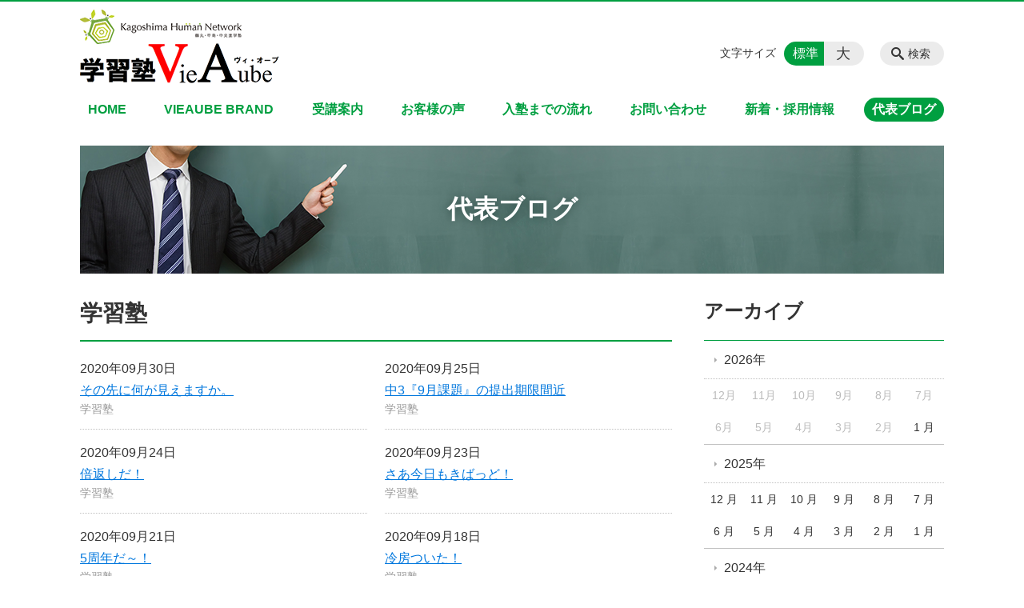

--- FILE ---
content_type: text/html; charset=UTF-8
request_url: https://vie-aube.jp/blog/date/2020/09?blog_category=%25e5%25ad%25a6%25e7%25bf%2592%25e5%25a1%25be
body_size: 104912
content:
<!DOCTYPE html>
<html lang="ja">
<head>
    <!-- Google Tag Manager -->
    <script>(function(w,d,s,l,i){w[l]=w[l]||[];w[l].push({'gtm.start':
                new Date().getTime(),event:'gtm.js'});var f=d.getElementsByTagName(s)[0],
            j=d.createElement(s),dl=l!='dataLayer'?'&l='+l:'';j.async=true;j.src=
            'https://www.googletagmanager.com/gtm.js?id='+i+dl;f.parentNode.insertBefore(j,f);
        })(window,document,'script','dataLayer','GTM-NL9GBF8');</script>
    <!-- End Google Tag Manager -->
    <!-- Google tag (gtag.js) -->
<script async src="https://www.googletagmanager.com/gtag/js?id=G-8RDJZ5XCS5"></script>
<script>
  window.dataLayer = window.dataLayer || [];
  function gtag(){dataLayer.push(arguments);}
  gtag('js', new Date());

  gtag('config', 'G-8RDJZ5XCS5');
</script>
    <script>
        document.addEventListener('DOMContentLoaded', () => {
            let gtmTagFound = false;
            document.querySelectorAll("script").forEach(scriptTag => {
                if(scriptTag.src.startsWith("https://www.googletagmanager.com/gtag/js?")) {
                    gtmTagFound = true;
                }
            })

            if (gtmTagFound) {
                document.querySelectorAll('a[href^="tel:"]').forEach(link => {
                    link.addEventListener('click', () => {
                        gtag('event', 'click', {
                            link_url: link.href,
                            link_classes: link.className || '',
                            link_id: link.id || '',
                            event_category: 'tel_tap',
                            event_label: link.href
                        });
                    });
                });
            }
        });
    </script>

	<meta charset="utf-8">
	<meta name="description" content="" />
	<meta name="viewport" content="width=device-width, initial-scale=1">
	<title>学習塾｜お子様の人生に新たな時間(とき)を刻む 学習塾VieAube｜鹿児島の学習塾（鶴丸、甲南、中央受験・進学特化／集団・少人数授業から個別指導まで）</title>
	        <!-- selesite OGP start -->
        <meta property="og:url" content="/blog/date/2020/09?blog_category=%25e5%25ad%25a6%25e7%25bf%2592%25e5%25a1%25be"/>
        <meta property="og:type" content="article"/>
        <meta property="og:title" content="学習塾｜お子様の人生に新たな時間(とき)を刻む 学習塾VieAube｜鹿児島の学習塾（鶴丸、甲南、中央受験・進学特化／集団・少人数授業から個別指導まで）"/>
        <meta property="og:description"
              content=""/>
        <meta property="og:image" content="https://vie-aube.jp/wp-content/uploads/2019/01/ogp.png"/>
        <meta name="twitter:card" content="summary"/>
        <meta name="twitter:site" content=""/>
        <meta name="twitter:title" content="学習塾｜お子様の人生に新たな時間(とき)を刻む 学習塾VieAube｜鹿児島の学習塾（鶴丸、甲南、中央受験・進学特化／集団・少人数授業から個別指導まで）"/>
        <meta name="twitter:description"
              content=""/>
        <meta name="twitter:image" content="https://vie-aube.jp/wp-content/uploads/2019/01/ogp.png"/>
        <!-- selesite OGP end -->
		<link rel="author" href="https://vie-aube.jp" title="学習塾VieAube｜鹿児島の学習塾（鶴丸、甲南、中央受験・進学特化／集団・少人数授業から個別指導まで）" />
<link rel="made" href="http://selesite.com/" title="Webサイト・ホームページ制作パッケージ SELEsite" />
<meta http-equiv="content-language" content="ja">
<meta name="keywords" content="鹿児島市,学習塾,鶴丸高校,甲南高校,中央高校,高校受験,中学受験" />

<meta name='robots' content='max-image-preview:large' />
<link rel='dns-prefetch' href='//www.google.com' />
<link rel='dns-prefetch' href='//ssl.selesite.com' />
<link rel='dns-prefetch' href='//cdn.jsdelivr.net' />
<link rel='dns-prefetch' href='//cdnjs.cloudflare.com' />
<link rel='dns-prefetch' href='//secure.gravatar.com' />
<link rel='dns-prefetch' href='//stats.wp.com' />
<link rel='dns-prefetch' href='//v0.wordpress.com' />
<link rel="alternate" type="application/rss+xml" title="学習塾VieAube｜鹿児島の学習塾（鶴丸、甲南、中央受験・進学特化／集団・少人数授業から個別指導まで） &raquo; 代表ブログ投稿一覧 フィード" href="https://vie-aube.jp/blog/feed/" />
<style id='wp-img-auto-sizes-contain-inline-css' type='text/css'>
img:is([sizes=auto i],[sizes^="auto," i]){contain-intrinsic-size:3000px 1500px}
/*# sourceURL=wp-img-auto-sizes-contain-inline-css */
</style>
<style id='wp-emoji-styles-inline-css' type='text/css'>

	img.wp-smiley, img.emoji {
		display: inline !important;
		border: none !important;
		box-shadow: none !important;
		height: 1em !important;
		width: 1em !important;
		margin: 0 0.07em !important;
		vertical-align: -0.1em !important;
		background: none !important;
		padding: 0 !important;
	}
/*# sourceURL=wp-emoji-styles-inline-css */
</style>
<style id='wp-block-library-inline-css' type='text/css'>
:root{--wp-block-synced-color:#7a00df;--wp-block-synced-color--rgb:122,0,223;--wp-bound-block-color:var(--wp-block-synced-color);--wp-editor-canvas-background:#ddd;--wp-admin-theme-color:#007cba;--wp-admin-theme-color--rgb:0,124,186;--wp-admin-theme-color-darker-10:#006ba1;--wp-admin-theme-color-darker-10--rgb:0,107,160.5;--wp-admin-theme-color-darker-20:#005a87;--wp-admin-theme-color-darker-20--rgb:0,90,135;--wp-admin-border-width-focus:2px}@media (min-resolution:192dpi){:root{--wp-admin-border-width-focus:1.5px}}.wp-element-button{cursor:pointer}:root .has-very-light-gray-background-color{background-color:#eee}:root .has-very-dark-gray-background-color{background-color:#313131}:root .has-very-light-gray-color{color:#eee}:root .has-very-dark-gray-color{color:#313131}:root .has-vivid-green-cyan-to-vivid-cyan-blue-gradient-background{background:linear-gradient(135deg,#00d084,#0693e3)}:root .has-purple-crush-gradient-background{background:linear-gradient(135deg,#34e2e4,#4721fb 50%,#ab1dfe)}:root .has-hazy-dawn-gradient-background{background:linear-gradient(135deg,#faaca8,#dad0ec)}:root .has-subdued-olive-gradient-background{background:linear-gradient(135deg,#fafae1,#67a671)}:root .has-atomic-cream-gradient-background{background:linear-gradient(135deg,#fdd79a,#004a59)}:root .has-nightshade-gradient-background{background:linear-gradient(135deg,#330968,#31cdcf)}:root .has-midnight-gradient-background{background:linear-gradient(135deg,#020381,#2874fc)}:root{--wp--preset--font-size--normal:16px;--wp--preset--font-size--huge:42px}.has-regular-font-size{font-size:1em}.has-larger-font-size{font-size:2.625em}.has-normal-font-size{font-size:var(--wp--preset--font-size--normal)}.has-huge-font-size{font-size:var(--wp--preset--font-size--huge)}.has-text-align-center{text-align:center}.has-text-align-left{text-align:left}.has-text-align-right{text-align:right}.has-fit-text{white-space:nowrap!important}#end-resizable-editor-section{display:none}.aligncenter{clear:both}.items-justified-left{justify-content:flex-start}.items-justified-center{justify-content:center}.items-justified-right{justify-content:flex-end}.items-justified-space-between{justify-content:space-between}.screen-reader-text{border:0;clip-path:inset(50%);height:1px;margin:-1px;overflow:hidden;padding:0;position:absolute;width:1px;word-wrap:normal!important}.screen-reader-text:focus{background-color:#ddd;clip-path:none;color:#444;display:block;font-size:1em;height:auto;left:5px;line-height:normal;padding:15px 23px 14px;text-decoration:none;top:5px;width:auto;z-index:100000}html :where(.has-border-color){border-style:solid}html :where([style*=border-top-color]){border-top-style:solid}html :where([style*=border-right-color]){border-right-style:solid}html :where([style*=border-bottom-color]){border-bottom-style:solid}html :where([style*=border-left-color]){border-left-style:solid}html :where([style*=border-width]){border-style:solid}html :where([style*=border-top-width]){border-top-style:solid}html :where([style*=border-right-width]){border-right-style:solid}html :where([style*=border-bottom-width]){border-bottom-style:solid}html :where([style*=border-left-width]){border-left-style:solid}html :where(img[class*=wp-image-]){height:auto;max-width:100%}:where(figure){margin:0 0 1em}html :where(.is-position-sticky){--wp-admin--admin-bar--position-offset:var(--wp-admin--admin-bar--height,0px)}@media screen and (max-width:600px){html :where(.is-position-sticky){--wp-admin--admin-bar--position-offset:0px}}

/*# sourceURL=wp-block-library-inline-css */
</style><style id='global-styles-inline-css' type='text/css'>
:root{--wp--preset--aspect-ratio--square: 1;--wp--preset--aspect-ratio--4-3: 4/3;--wp--preset--aspect-ratio--3-4: 3/4;--wp--preset--aspect-ratio--3-2: 3/2;--wp--preset--aspect-ratio--2-3: 2/3;--wp--preset--aspect-ratio--16-9: 16/9;--wp--preset--aspect-ratio--9-16: 9/16;--wp--preset--color--black: #000000;--wp--preset--color--cyan-bluish-gray: #abb8c3;--wp--preset--color--white: #ffffff;--wp--preset--color--pale-pink: #f78da7;--wp--preset--color--vivid-red: #cf2e2e;--wp--preset--color--luminous-vivid-orange: #ff6900;--wp--preset--color--luminous-vivid-amber: #fcb900;--wp--preset--color--light-green-cyan: #7bdcb5;--wp--preset--color--vivid-green-cyan: #00d084;--wp--preset--color--pale-cyan-blue: #8ed1fc;--wp--preset--color--vivid-cyan-blue: #0693e3;--wp--preset--color--vivid-purple: #9b51e0;--wp--preset--gradient--vivid-cyan-blue-to-vivid-purple: linear-gradient(135deg,rgb(6,147,227) 0%,rgb(155,81,224) 100%);--wp--preset--gradient--light-green-cyan-to-vivid-green-cyan: linear-gradient(135deg,rgb(122,220,180) 0%,rgb(0,208,130) 100%);--wp--preset--gradient--luminous-vivid-amber-to-luminous-vivid-orange: linear-gradient(135deg,rgb(252,185,0) 0%,rgb(255,105,0) 100%);--wp--preset--gradient--luminous-vivid-orange-to-vivid-red: linear-gradient(135deg,rgb(255,105,0) 0%,rgb(207,46,46) 100%);--wp--preset--gradient--very-light-gray-to-cyan-bluish-gray: linear-gradient(135deg,rgb(238,238,238) 0%,rgb(169,184,195) 100%);--wp--preset--gradient--cool-to-warm-spectrum: linear-gradient(135deg,rgb(74,234,220) 0%,rgb(151,120,209) 20%,rgb(207,42,186) 40%,rgb(238,44,130) 60%,rgb(251,105,98) 80%,rgb(254,248,76) 100%);--wp--preset--gradient--blush-light-purple: linear-gradient(135deg,rgb(255,206,236) 0%,rgb(152,150,240) 100%);--wp--preset--gradient--blush-bordeaux: linear-gradient(135deg,rgb(254,205,165) 0%,rgb(254,45,45) 50%,rgb(107,0,62) 100%);--wp--preset--gradient--luminous-dusk: linear-gradient(135deg,rgb(255,203,112) 0%,rgb(199,81,192) 50%,rgb(65,88,208) 100%);--wp--preset--gradient--pale-ocean: linear-gradient(135deg,rgb(255,245,203) 0%,rgb(182,227,212) 50%,rgb(51,167,181) 100%);--wp--preset--gradient--electric-grass: linear-gradient(135deg,rgb(202,248,128) 0%,rgb(113,206,126) 100%);--wp--preset--gradient--midnight: linear-gradient(135deg,rgb(2,3,129) 0%,rgb(40,116,252) 100%);--wp--preset--font-size--small: 13px;--wp--preset--font-size--medium: 20px;--wp--preset--font-size--large: 36px;--wp--preset--font-size--x-large: 42px;--wp--preset--spacing--20: 0.44rem;--wp--preset--spacing--30: 0.67rem;--wp--preset--spacing--40: 1rem;--wp--preset--spacing--50: 1.5rem;--wp--preset--spacing--60: 2.25rem;--wp--preset--spacing--70: 3.38rem;--wp--preset--spacing--80: 5.06rem;--wp--preset--shadow--natural: 6px 6px 9px rgba(0, 0, 0, 0.2);--wp--preset--shadow--deep: 12px 12px 50px rgba(0, 0, 0, 0.4);--wp--preset--shadow--sharp: 6px 6px 0px rgba(0, 0, 0, 0.2);--wp--preset--shadow--outlined: 6px 6px 0px -3px rgb(255, 255, 255), 6px 6px rgb(0, 0, 0);--wp--preset--shadow--crisp: 6px 6px 0px rgb(0, 0, 0);}:where(.is-layout-flex){gap: 0.5em;}:where(.is-layout-grid){gap: 0.5em;}body .is-layout-flex{display: flex;}.is-layout-flex{flex-wrap: wrap;align-items: center;}.is-layout-flex > :is(*, div){margin: 0;}body .is-layout-grid{display: grid;}.is-layout-grid > :is(*, div){margin: 0;}:where(.wp-block-columns.is-layout-flex){gap: 2em;}:where(.wp-block-columns.is-layout-grid){gap: 2em;}:where(.wp-block-post-template.is-layout-flex){gap: 1.25em;}:where(.wp-block-post-template.is-layout-grid){gap: 1.25em;}.has-black-color{color: var(--wp--preset--color--black) !important;}.has-cyan-bluish-gray-color{color: var(--wp--preset--color--cyan-bluish-gray) !important;}.has-white-color{color: var(--wp--preset--color--white) !important;}.has-pale-pink-color{color: var(--wp--preset--color--pale-pink) !important;}.has-vivid-red-color{color: var(--wp--preset--color--vivid-red) !important;}.has-luminous-vivid-orange-color{color: var(--wp--preset--color--luminous-vivid-orange) !important;}.has-luminous-vivid-amber-color{color: var(--wp--preset--color--luminous-vivid-amber) !important;}.has-light-green-cyan-color{color: var(--wp--preset--color--light-green-cyan) !important;}.has-vivid-green-cyan-color{color: var(--wp--preset--color--vivid-green-cyan) !important;}.has-pale-cyan-blue-color{color: var(--wp--preset--color--pale-cyan-blue) !important;}.has-vivid-cyan-blue-color{color: var(--wp--preset--color--vivid-cyan-blue) !important;}.has-vivid-purple-color{color: var(--wp--preset--color--vivid-purple) !important;}.has-black-background-color{background-color: var(--wp--preset--color--black) !important;}.has-cyan-bluish-gray-background-color{background-color: var(--wp--preset--color--cyan-bluish-gray) !important;}.has-white-background-color{background-color: var(--wp--preset--color--white) !important;}.has-pale-pink-background-color{background-color: var(--wp--preset--color--pale-pink) !important;}.has-vivid-red-background-color{background-color: var(--wp--preset--color--vivid-red) !important;}.has-luminous-vivid-orange-background-color{background-color: var(--wp--preset--color--luminous-vivid-orange) !important;}.has-luminous-vivid-amber-background-color{background-color: var(--wp--preset--color--luminous-vivid-amber) !important;}.has-light-green-cyan-background-color{background-color: var(--wp--preset--color--light-green-cyan) !important;}.has-vivid-green-cyan-background-color{background-color: var(--wp--preset--color--vivid-green-cyan) !important;}.has-pale-cyan-blue-background-color{background-color: var(--wp--preset--color--pale-cyan-blue) !important;}.has-vivid-cyan-blue-background-color{background-color: var(--wp--preset--color--vivid-cyan-blue) !important;}.has-vivid-purple-background-color{background-color: var(--wp--preset--color--vivid-purple) !important;}.has-black-border-color{border-color: var(--wp--preset--color--black) !important;}.has-cyan-bluish-gray-border-color{border-color: var(--wp--preset--color--cyan-bluish-gray) !important;}.has-white-border-color{border-color: var(--wp--preset--color--white) !important;}.has-pale-pink-border-color{border-color: var(--wp--preset--color--pale-pink) !important;}.has-vivid-red-border-color{border-color: var(--wp--preset--color--vivid-red) !important;}.has-luminous-vivid-orange-border-color{border-color: var(--wp--preset--color--luminous-vivid-orange) !important;}.has-luminous-vivid-amber-border-color{border-color: var(--wp--preset--color--luminous-vivid-amber) !important;}.has-light-green-cyan-border-color{border-color: var(--wp--preset--color--light-green-cyan) !important;}.has-vivid-green-cyan-border-color{border-color: var(--wp--preset--color--vivid-green-cyan) !important;}.has-pale-cyan-blue-border-color{border-color: var(--wp--preset--color--pale-cyan-blue) !important;}.has-vivid-cyan-blue-border-color{border-color: var(--wp--preset--color--vivid-cyan-blue) !important;}.has-vivid-purple-border-color{border-color: var(--wp--preset--color--vivid-purple) !important;}.has-vivid-cyan-blue-to-vivid-purple-gradient-background{background: var(--wp--preset--gradient--vivid-cyan-blue-to-vivid-purple) !important;}.has-light-green-cyan-to-vivid-green-cyan-gradient-background{background: var(--wp--preset--gradient--light-green-cyan-to-vivid-green-cyan) !important;}.has-luminous-vivid-amber-to-luminous-vivid-orange-gradient-background{background: var(--wp--preset--gradient--luminous-vivid-amber-to-luminous-vivid-orange) !important;}.has-luminous-vivid-orange-to-vivid-red-gradient-background{background: var(--wp--preset--gradient--luminous-vivid-orange-to-vivid-red) !important;}.has-very-light-gray-to-cyan-bluish-gray-gradient-background{background: var(--wp--preset--gradient--very-light-gray-to-cyan-bluish-gray) !important;}.has-cool-to-warm-spectrum-gradient-background{background: var(--wp--preset--gradient--cool-to-warm-spectrum) !important;}.has-blush-light-purple-gradient-background{background: var(--wp--preset--gradient--blush-light-purple) !important;}.has-blush-bordeaux-gradient-background{background: var(--wp--preset--gradient--blush-bordeaux) !important;}.has-luminous-dusk-gradient-background{background: var(--wp--preset--gradient--luminous-dusk) !important;}.has-pale-ocean-gradient-background{background: var(--wp--preset--gradient--pale-ocean) !important;}.has-electric-grass-gradient-background{background: var(--wp--preset--gradient--electric-grass) !important;}.has-midnight-gradient-background{background: var(--wp--preset--gradient--midnight) !important;}.has-small-font-size{font-size: var(--wp--preset--font-size--small) !important;}.has-medium-font-size{font-size: var(--wp--preset--font-size--medium) !important;}.has-large-font-size{font-size: var(--wp--preset--font-size--large) !important;}.has-x-large-font-size{font-size: var(--wp--preset--font-size--x-large) !important;}
/*# sourceURL=global-styles-inline-css */
</style>

<style id='classic-theme-styles-inline-css' type='text/css'>
/*! This file is auto-generated */
.wp-block-button__link{color:#fff;background-color:#32373c;border-radius:9999px;box-shadow:none;text-decoration:none;padding:calc(.667em + 2px) calc(1.333em + 2px);font-size:1.125em}.wp-block-file__button{background:#32373c;color:#fff;text-decoration:none}
/*# sourceURL=/wp-includes/css/classic-themes.min.css */
</style>
<link rel='stylesheet' id='contact-form-7-css' href='https://vie-aube.jp/wp-content/plugins/contact-form-7/includes/css/styles.css?ver=6.1.4' type='text/css' media='all' />
<link rel='stylesheet' id='globalStyle-css' href='//ssl.selesite.com/s4/themes/global/css/selesite-global.css?ver=6.9' type='text/css' media='screen,print' />
<link rel='stylesheet' id='style-css' href='https://vie-aube.jp/wp-content/themes/kjss/resources/functions/css/style.css?ver=6.9' type='text/css' media='screen,print' />
<link rel='stylesheet' id='fancybox-css' href='https://cdnjs.cloudflare.com/ajax/libs/fancybox/3.1.20/jquery.fancybox.min.css?ver=6.9' type='text/css' media='screen,print' />
<script type="text/javascript" src="https://vie-aube.jp/wp-content/themes/kjss/resources/functions/js/jquery-3.6.1.min.js?ver=6.9" id="jquery-js"></script>
<script type="text/javascript" src="https://vie-aube.jp/wp-includes/js/jquery/jquery-migrate.min.js?ver=3.4.1" id="jquery-migrate-js"></script>
<script type="text/javascript" src="https://vie-aube.jp/wp-content/themes/kjss/resources/functions/js/functions.js?ver=20221108" id="functions-js"></script>
<link rel="https://api.w.org/" href="https://vie-aube.jp/wp-json/" /><link rel="EditURI" type="application/rsd+xml" title="RSD" href="https://vie-aube.jp/xmlrpc.php?rsd" />
<meta name="generator" content="WordPress 6.9" />
<style>
/* google reCaptchaバッヂ非表示 */
.grecaptcha-badge {
	visibility: hidden !important;
	pointer-events: none !important;
}
.grecaptcha-form-notice {
	margin-top: 25px !important;
	font-size: 87.5%;
	opacity: .7;
	text-align: center;
	line-height: 1.5
}
.grecaptcha-form-notice a {
	color: inherit !important;
}
</style>
	<style>img#wpstats{display:none}</style>
		<style type="text/css">.inv-recaptcha-holder { margin-bottom: 16px; }</style>		<style type="text/css" id="wp-custom-css">
			.fadeIn {
  opacity: 0;
	transition: opacity 850ms;
}
.fadeIn.animIn {
  opacity: 1;
}

.slideUp {
  opacity: 0;
	transform: translateY(45px);
	transition: opacity 850ms, transform 850ms;
}
.slideDown {
  opacity: 0;
	transform: translateY(-45px);
	transition: opacity 850ms, transform 850ms;
}
.slideUp.animIn,
.slideDown.animIn {
  opacity: 1;
  transform: translateY(0);
}
.slideIn,
.slideRight {
  opacity: 0;
  transform: translateX(-45px);
  transition: opacity 850ms, transform 850ms;
}
.slideLeft {
  opacity: 0;
  transform: translateX(45px);
  transition: opacity 850ms, transform 850ms;
}
.slideIn.animIn,
.slideRight.animIn,
.slideLeft.animIn {
  opacity: 1;
  transform: translateX(0);
}

.zoomIn {
  opacity: 0;
	transform: scale(.7);
	transition: opacity 1000ms, transform 700ms;
}
.zoomOut {
  opacity: 0;
	transform: scale(1.3);
	transition: opacity 1000ms, transform 700ms;
}
.zoomIn.animIn,
.zoomOut.animIn {
  opacity: 1;
  transform: scale(1);
}
/* ___________________________________________________________ common */
/* logo */
.header .logo img {
    width: 249px;
    height: auto;
}

/* apply-bg */
.editing .bg-green a {
  background-color: #009f40;
}

.editing .bg-green a:hover {
  background-color: #006B2A;
}

.editing .bg-red a {
  background-color: #FF056D;
}

.editing .bg-red a:hover {
  background-color: #D10057;
}

.editing .bg-orange a {
  background-color: #FF6905;
}

.editing .bg-orange a:hover {
  background-color: #D15300;
}



@media (min-width: 1080px) {
    .header .logo img {
        width: 249px;
        height: auto;
    }

    .header .logo {
        top: 10px !important;
    }

    .header #menu .main-menu ul {
        overflow: hidden;
        margin-top: 120px;
        /* 		height: 0; */
    }

    .search-btn,
    .font-size {
        top: 50px;
    }
}

.footer .logo img {
    width: 200px;
    height: auto;
}

@media (min-width: 1080px) {
    .footer .logo img {
        width: 200px;
        height: auto;
    }
}

.footer {
    padding-bottom: 20px;
}

.w100 {
    width: 100%;
}

.clearfix::after {
    content: "";
    display: block;
    clear: both;
}

.col-left {
    float: left;
    padding-right: 15px;
    margin: 0 !important;
}

.col-right {
    float: right;
    margin: 0 !important;
    padding-left: 15px;
}

.w50 {
    width: 50%;
}

.text-right {
    text-align: right;
}

.text-center {
    text-align: center;
}

@media (max-width: 480px) {
    .col-left {
        float: none;
        padding-right: 0;
        padding-bottom: 15px;
    }

    .col-right {
        float: none;
        padding-left: 0;
        padding-bottom: 15px;
    }

    .w50 {
        width: 100%;
    }
}

    .w30 {
        width: 32%;
    }

.flx-lyt {
  display: -webkit-box;
  display: -ms-flexbox;
  display: flex;
  -ms-flex-wrap: wrap;
      flex-wrap: wrap;
}

.flx-lyt div {
  margin-top: 0 !important;
  margin-bottom: 2%;
  margin-right: 2%;
}

.flx-lyt div:nth-child(3n) {
  margin-right: 0;
}

.flx-lyt.youtube-lyt {
	justify-content: space-between;
}

.flx-lyt.youtube-lyt .youtube {
	width:32%;
}
.flx-lyt.youtube-lyt .iframe-wrap {
  position: relative;
  padding-bottom: 56.25%;
  height: 0;
  margin-bottom: 30px;
  overflow: hidden;
}
@media (max-width: 667px) {
	.flx-lyt.youtube-lyt {
		display: block;
}

.flx-lyt.youtube-lyt .youtube {
	width:100%;
}
}

@media (max-width: 667px) {
  .w30 {
    width: 100%;
  }
}


/* コーポレートlogo */
#menu .free {
    top: 20px !important;
    right: 490px !important;
}


/* 沿革調整 */
dl.histry dt,
dl.m dt {
    margin-top: 0px !important;
}

/* 注釈 */
.note {
    font-size: 0.85em;
    color: #666;
}

/* スライド角丸 */
.slick-track img,
div#intro div.container,
.banner img {
    border-radius: 0;
}

/* アイキャッチ角丸 */
.eyecatch img {
    border-radius: 0px;
}

/* 画像リンクエフェクト */
.image-link a img {
    opacity: 1;
    transition: 0.3s;
}

.image-link a:hover img {
    opacity: .5;
}

/* 並列リスト 2列 */
div.contents ul.flat {
    width: 100%;
    margin: 0 0 10px 15px;
}

div.contents ul.flat li {
    float: left;
    font-size: 0.9em;
    width: 45%;
    margin-right: 1em !important;
}

@media (max-width: 1080px) {
    div.contents ul.flat li {
        float: left;
        font-size: 0.9em;
        width: 45%;
        margin-right: 1em !important;
    }
}

/* 並列リスト 3列 */
div.contents ul.flat3 {
    width: 100%;
    margin: 0 0 10px 15px;
}

div.contents ul.flat3 li {
    float: left;
    font-size: 0.9em;
    width: 30%;
    margin-right: 1em !important;
}

@media (max-width: 1080px) {
    div.contents ul.flat3 li {
        float: left;
        font-size: 0.9em;
        width: 45%;
        margin-right: 1em !important;
    }
}

/* 並列リスト 4列 */
div.contents ul.flat4 {
    width: 100%;
    margin: 0 0 10px 15px;
}

div.contents ul.flat4 li {
    float: left;
    font-size: 0.9em;
    width: 15em;
    margin-right: 1em !important;
}

@media (max-width: 1080px) {
    div.contents ul.flat li {
        float: left;
        font-size: 0.9em;
        width: 80%;
        margin-right: 1em !important;
    }
}
/* 並列強調 */
div.contents ul.flat li.vivid,
div.contents ul.flat3 li.vivid,
div.contents ul.flat4 li.vivid {
    font-family: Hiragino Sans, ヒラギノ角ゴシック, Hiragino Kaku Gothic ProN, ヒラギノ角ゴ ProN W3, 游ゴシック Medium, Yu Gothic Medium, 游ゴシック体, YuGothic, Meiryo, メイリオ, sans-serif;
    font-size: 1.5em;
    font-weight: 800;
    color: red;
    line-height: 1.2;
    background-image: none !important;
    padding-left: 0 !important;
}


/* 単色背景角丸アクセント */
.accent {
    margin: 30px 10px;
    padding: 15px;
    border-radius: 10px;
    background: #dbf5bf;
}

.accent p {
    margin: 0 !important;
}

.accent strong {
    font-size: 1.1em;
}

.accent img {
    margin-bottom: 0 !important;
}

/* 赤ライン角ありアクセント */
.accent-redline {
    margin: 30px 10px;
    padding: 15px;
    border: #d43b3b solid 5px;
}

.accent-redline p {
    margin: 0 !important;
}

.accent-redline strong {
    font-size: 1.1em;
}

.accent-redline img {
    margin-bottom: 0 !important;
}

/* 青ライン角ありアクセント */
.accent-blueline {
    margin: 30px 10px;
    padding: 15px;
    border: #0068b5 solid 5px;
}

.accent-redline p {
    margin: 0 !important;
}

.accent-redline strong {
    font-size: 1.1em;
}

.accent-redline img {
    margin-bottom: 0 !important;
}

/* さらに強調 */
.vacancy-back {
    margin: 30px 10px;
    padding: 15px;
    border-radius: 10px;
    background: #c8e8fc;
}

.vacancy-back .vacancy-title {
    font-size: 1.2em;
    font-weight: bold;
    color: #fff;
    background-color: #2aa3ef;
    border-radius: 5px;
    padding: 0.25em;
}

.vacancy-back .vacancy-course {
    font-family: Hiragino Sans, ヒラギノ角ゴシック, Hiragino Kaku Gothic ProN, ヒラギノ角ゴ ProN W3, 游ゴシック Medium, Yu Gothic Medium, 游ゴシック体, YuGothic, Meiryo, メイリオ, sans-serif;
    font-size: 2em;
    font-weight: 800;
    color: red;
    background-color: #fff;
    border-radius: 40px;
    margin: 0 3em;
    padding: 0.25em;
}

/* 過度な強調 */
.overemphasize {
    font-family: Hiragino Sans, ヒラギノ角ゴシック, Hiragino Kaku Gothic ProN, ヒラギノ角ゴ ProN W3, 游ゴシック Medium, Yu Gothic Medium, 游ゴシック体, YuGothic, Meiryo, メイリオ, sans-serif;
    display: inline-block;
    font-size: 6rem;
    font-weight: 900;
    line-height: 1.3;
    -webkit-font-smoothing: antialiased;
    -moz-osx-font-smoothing: grayscale;
    color: #fc0d1b;
    text-shadow:
        #ffd200 2px 0px 0px,
        #ffd200 -2px 0px 0px,
        #ffd200 0px -2px 0px,
        #ffd200 0px 2px 0px,
        #ffd200 2px 2px 0px,
        #ffd200 -2px 2px 0px,
        #ffd200 2px -2px 0px,
        #ffd200 -2px -2px 0px,
        #ffd200 1px 2px 0px,
        #ffd200 -1px 2px 0px,
        #ffd200 1px -2px 0px,
        #ffd200 -1px -2px 0px,
        #ffd200 2px 1px 0px,
        #ffd200 -2px 1px 0px,
        #ffd200 2px -1px 0px,
        #ffd200 -2px -1px 0px,
        #ffd200 1px 1px 0px,
        #ffd200 -1px 1px 0px,
        #ffd200 1px -1px 0px,
        #ffd200 -1px -1px 0px;
}

/* 強調イメージ */
.impact-img {
    width: 12% !important;
    margin: 0 3% !important;
}

.impact-img4 {
    width: 20% !important;
    margin: 0 3% !important;
}

.impact-img5 {
    width: 24% !important;
    margin: 0 3% !important;
}

.impact-img6 {
    width: 33% !important;
    margin: 0 3% !important;
}

.impact-img7 {
    width: 35% !important;
    margin: 0 3% !important;
}

/* 「B」＋「I」 */
div#contents strong em,
div#contents em strong {
    font-family: "ＭＳ 明朝", "ヒラギノ明朝 ProN W3", serif;
    font-size: 1.1em;
    font-weight: bold;
    font-style: normal !important;
}

/* 「B」or「strong」 */
b,
strong {
    padding: 0 0.3em;
}

/* コンテンツタイトル */
div.intro-contents p.title {
    color: #fff;
    filter: drop-shadow(0px 0px 6px rgba(45, 75, 69, 1));
}

/* テーブル */
table th,
table th,
table td,
table td {
    font-size: 0.9em !important;
    padding-top: 0.75em;
    padding-bottom: 0.75em;
}

/* テーブル(計算式) */
table.formula {
    border-collapse: separate !important;
    border-spacing: 0.5em !important;
}

table.formula,
table.formula th,
table.formula tr,
table.formula td {
    border-style: none;
    padding: 0.5em !important;
}

/* Question */
dl.question dt,
dl.question dd {
    position: relative !important;
    text-indent: 0 !important;
    width: 100% !important;
}

dl.question dt {
    background: none !important;
    background-color: #f1f1f1 !important;
    padding-left: 1em !important;
}

dl.question dd {
    padding-left: 1em !important;
    padding-bottom: 2em !important;
}

dl.question dt span,
dl.question dd span {
    font-size: 1.3em;
    font-weight: bold;
    margin-right: 0.5em;
}

dl.question dt span {
    color: #da8585;
}

dl.question dd span {
    color: #85afda;
}

/* hr破線 */
hr.partition {
    height: 10px;
    width: 600px;
    margin-left: auto !important;
    margin-right: auto !important;
    margin-top: 30px !important;
    background: linear-gradient(-70deg, transparent 35%, #87bd13 45%, #87bd13 55%, transparent 65%);
    background-size: 15px 20px;
    border: none;
}

div.main-contents dl dt {
    font-weight: bold;
    margin-bottom: 0.3em !important;
}

/* 三角 */
.triangle {
    width: 25px;
    border-top: 25px solid #ccc;
    border-right: 25px solid transparent;
    border-left: 25px solid transparent;
    margin: auto;
}

/* フロー図 */
.flow-back {
    margin: 30px 10px;
    padding: 15px;
    border-radius: 10px;
    background: #dbf5bf;
}

.flow-back .flow-title {
    font-size: 1.2em;
    font-weight: bold;
    color: #000;
    background-color: #abea67;
    border-radius: 5px;
    padding: 0.25em;
}

.flow-back img {
    margin-bottom: 0 !important;
}

.flow-back img {
    margin-bottom: 0 !important;
}

/*  iframe レスポンシブ対応 */
.implant-contents {
    position: relative;
    width: 100%;
    /* 左右に余白が必要なら値を変更してもOK */
    height: 0;
    padding-bottom: 56.25%;
    /* padding-topでもOK */
    overflow: hidden;
}

.implant-contents iframe {
    position: absolute;
    top: 0;
    left: 0;
    width: 100% !important;
    /* 必要であれば!importantを付けてください */
    height: 100% !important;
    /* 必要であれば!importantを付けてください */
}

/*  Youtubeショート iframe レスポンシブ対応 */
.implant-contents-yts iframe {
    width: 100%;
	　object-fit: contain;
}


/* columns 回り込み調整 */
div.turn {
    margin-top: 0 !important;
}

/* 蛍光ペン風 アンダーライン */
.marker-red {
    background: linear-gradient(transparent 60%, #fd9d9d 0%);
    padding: 0.25em;
}

.marker-pink {
    background: linear-gradient(transparent 60%, #ffaee7 0%);
    padding: 0.25em;
}

.marker-orange {
    background: linear-gradient(transparent 60%, #fcc48c 0%);
    padding: 0.25em;
}

.marker-purple {
    background: linear-gradient(transparent 60%, #d2abfc 0%);
    padding: 0.25em;
}

.marker-blue {
    background: linear-gradient(transparent 60%, #9aceff 0%);
    padding: 0.25em;
}

.marker-green {
    background: linear-gradient(transparent 60%, #96fc96 0%);
    padding: 0.52em;
}

.marker-yellow {
    background: linear-gradient(transparent 60%, #fcfc7e 0%);
    padding: 0.25em;
}

/* 付箋風 */
.box-postit {
    padding: 1em 1em;
    margin: 1em 1em;
    background: #dbf5bf;
    border-left: solid 10px #abea67;
}

.box-postit p {
    margin: 0;
    padding: 0;
}

/* リボン */
.ribbon {
    display: inline-block;
    position: relative;
    height: 60px;
    line-height: 60px;
    vertical-align: middle;
    text-align: center;
    padding: 0 40px 0 1em;
    font-size: 1.2em;
    font-weight: bold;
    background: red;
    color: #FFF;
    box-sizing: border-box;
    margin-right: 1em;
}

@media (max-width: 1080px) {
    .ribbon {
        font-size: 1em;
    }
}

.ribbon:after {
    position: absolute;
    content: '';
    width: 0px;
    height: 0px;
    z-index: 1;
}

.ribbon:after {
    top: 0;
    right: 0;
    border-width: 30px 15px 30px 0px;
    border-color: transparent #fff transparent transparent;
    border-style: solid;
}

/* 斜め見出し */
p.level-e {
    position: relative;
    padding: 0.25em;
    margin-top: 2em !important;
    margin-bottom: 2em;
    font: bold 24px/1.6 Arial, Helvetica, sans-serif, "Hiragino Sans", "YuGothic";
    text-align: center;
    -webkit-transform: rotate(-3deg) skew(-3deg);
    -moz-transform: rotate(-3deg) skew(-3deg);
    -o-transform: rotate(-3deg) skew(-3deg);
    -ms-transform: rotate(-3deg) skew(-3deg);
    transform: rotate(-3deg) skew(-3deg);
    text-shadow: 1px 1px 0 rgba(255, 255, 255, 0.75);
}

p.level-e strong {
    font-size: 1.4em;
    padding: 0.2em;
}

/* --------------------------------------------------------------------------form */
.essential {
    color: #f9743c;
    font-size: 0.8em;
}

/*
input[name="acreage-level1"],
input[name="acreage-level2"],
input[name="structure-level1"],
input[name="structure-level2"],
input[name="age-of"] {
    width: 5em !important;
}

input[type="text"],
*/
input[type="tel"],
input[type="email"],
input[type="date"],
textarea {
    width: 100% !important;
}


span.wpcf7-checkbox .first input[type="checkbox"] {
    margin-left: 1em;
}

dd span.repletion {
    font-size: 0.8em;
    color: #999
}

dd.ascertain {
    text-align: left;
}

@media (min-width: 700px) {
    dd.ascertain {
        padding-left: 35% !important;
    }
}

/* placeholder */
input::placeholder {
    font-size: 0.9em;
    padding-left: 0.5em;
    color: #999;
}

/* IE */
input:-ms-input-placeholder {
    font-size: 0.9em;
    padding-left: 0.5em;
    color: #999;
}

/* Edge */
input::-ms-input-placeholder {
    font-size: 0.9em;
    padding-left: 0.5em;
    color: #999;
}

textarea::placeholder {
    font-size: 0.9em;
    padding-left: 0.5em;
    color: #999;
}

/* IE */
textarea:-ms-textarea-placeholder {
    font-size: 0.9em;
    padding-left: 0.5em;
    color: #999;
}

/* Edge */
textarea::-ms-textarea-placeholder {
    font-size: 0.9em;
    padding-left: 0.5em;
    color: #999;
}

/* ___________________________________________________________ theme */
.header {
    border-top-color: #009f40;
}

.font-size input:checked+.font-size-default,
.font-size input:checked+.font-size-large {
    background-color: #009f40;
}

.header #menu .main-menu ul li a {
    color: #009f40;
}

.header #menu .main-menu ul li.stay a {
    background-color: #009f40;
}

.main h1 {
    border-bottom-color: #009f40;
}

.editing h2,
.main h2 {
    border-bottom-color: #009f40;
}

.editing h3,
.main h3 {
    border-bottom-color: #009f40;
}

.search-results-contents .search-results-form .search-results-submit {
    background-color: #009f40;
}

.pagination .current {
    background-color: #009f40;
}

.utilities .navigation .navigation-title {
    border-bottom-color: #009f40;
}

.footer .container {
    border-top-color: #009f40;
}		</style>
		</head>
<body class="blog sidebar-right">
<!-- Google Tag Manager (noscript) -->
<noscript><iframe src="https://www.googletagmanager.com/ns.html?id=GTM-NL9GBF8"
                  height="0" width="0" style="display:none;visibility:hidden"></iframe></noscript>
<!-- End Google Tag Manager (noscript) -->

<header class="header" id="header">
	<div class="container">
			<p class="logo">

			<a href="https://vie-aube.jp" title="お子様の人生に新たな時間(とき)を刻む 学習塾VieAube｜鹿児島の学習塾（鶴丸、甲南、中央受験・進学特化／集団・少人数授業から個別指導まで）">
			<img src="https://vie-aube.jp/wp-content/uploads/2019/01/logo.png" width="326" height="45" alt="お子様の人生に新たな時間(とき)を刻む 学習塾VieAube｜鹿児島の学習塾（鶴丸、甲南、中央受験・進学特化／集団・少人数授業から個別指導まで）">
		</a>
    	</p>
		<div class="menu-overlay state-hide" id="menu_overlay"></div>
		<div class="menu state-hide" id="menu">
			<nav class="main-menu">
				<ul class="navigation">
	<li class="home " >
		<a href="https://vie-aube.jp" >
			HOME		</a>
	</li>
	<li class="about " >
		<a href="https://vie-aube.jp/about" >
			VIEAUBE BRAND		</a>
	</li>
	<li class="lesson " >
		<a href="https://vie-aube.jp/lesson" >
			受講案内		</a>
	</li>
	<li class="voice " >
		<a href="https://vie-aube.jp/voice" >
			お客様の声		</a>
	</li>
	<li class="flow " >
		<a href="https://vie-aube.jp/flow" >
			入塾までの流れ		</a>
	</li>
	<li class="contact " >
		<a href="https://vie-aube.jp/contact" >
			お問い合わせ		</a>
	</li>
	<li class="information " >
		<a href="https://vie-aube.jp/information" >
			新着・採用情報		</a>
	</li>
	<li class="blog stay" >
		<a href="https://vie-aube.jp/blog" >
			代表ブログ		</a>
	</li>
</ul>			</nav>
						<div class="search-overlay state-hide" id="search_overlay"></div>
			<form action="https://vie-aube.jp" class="search state-hide" id="search">
				<input name="s" type="search" class="search-input" id="search_input" placeholder="サイト内検索">
			</form>
			<div class="search-btn" id="search_btn">検索</div>
			<div class="font-size">
				<span class="font-size-title">文字サイズ</span>

				<input type="radio" name="font_size" id="font_size_default" data-css-url="https://vie-aube.jp/wp-content/themes/kjss/resources/functions/css/font-size-default.css">
				<label class="font-size-default" for="font_size_default" title="標準のサイズ">標準</label>

				<input type="radio" name="font_size" id="font_size_large" data-css-url="https://vie-aube.jp/wp-content/themes/kjss/resources/functions/css/font-size-large.css">
				<label class="font-size-large" for="font_size_large" title="大きいサイズ">大</label>
			</div>
		</div>
	</div>
	<link rel="stylesheet" type="text/css" href="https://vie-aube.jp/wp-content/themes/kjss/resources/functions/css/font-size-default.css" media="screen,print" id="jstyle">
</header>

<div class="core" id="core">
	<div class="intro" id="intro">
			<div class="container" style='background-image: url("https://vie-aube.jp/wp-content/uploads/2019/01/headline.png")'>
		<div class="intro-contents">
							<p class="title">代表ブログ</p>
					</div>
	</div>
	</div>

	<div class="contents-wrapper">
		
		<div class="contents" id="contents">
			<div class="container">
				<main class="main editing" id="main">


					        <h1 class="page-title">学習塾</h1>
		
						<div class="page-list news-simple-1 columns-2">
					<div class="page-list-item columns-item">
				<p class="title"><a href="https://vie-aube.jp/blog/%e3%81%9d%e3%81%ae%e5%85%88%e3%81%ab%e4%bd%95%e3%81%8c%e8%a6%8b%e3%81%88%e3%81%be%e3%81%99%e3%81%8b%e3%80%82">その先に何が見えますか。</a></p>
				<p class="date">2020年09月30日</p>
				<p class="category-list">
											<span class="category"><a href="https://vie-aube.jp/blog/blog_category/%e5%ad%a6%e7%bf%92%e5%a1%be">学習塾</a></span>
									</p>
			</div>
					<div class="page-list-item columns-item">
				<p class="title"><a href="https://vie-aube.jp/blog/%e4%b8%ad3%e3%80%8e9%e6%9c%88%e8%aa%b2%e9%a1%8c%e3%80%8f%e3%81%ae%e6%8f%90%e5%87%ba%e6%9c%9f%e9%99%90%e9%96%93%e8%bf%91">中3『9月課題』の提出期限間近</a></p>
				<p class="date">2020年09月25日</p>
				<p class="category-list">
											<span class="category"><a href="https://vie-aube.jp/blog/blog_category/%e5%ad%a6%e7%bf%92%e5%a1%be">学習塾</a></span>
									</p>
			</div>
					<div class="page-list-item columns-item">
				<p class="title"><a href="https://vie-aube.jp/blog/%e5%80%8d%e8%bf%94%e3%81%97%e3%81%a0%ef%bc%81">倍返しだ！</a></p>
				<p class="date">2020年09月24日</p>
				<p class="category-list">
											<span class="category"><a href="https://vie-aube.jp/blog/blog_category/%e5%ad%a6%e7%bf%92%e5%a1%be">学習塾</a></span>
									</p>
			</div>
					<div class="page-list-item columns-item">
				<p class="title"><a href="https://vie-aube.jp/blog/%e3%81%95%e3%81%82%e4%bb%8a%e6%97%a5%e3%82%82%e3%81%8d%e3%81%b0%e3%81%a3%e3%81%a9%ef%bc%81">さあ今日もきばっど！</a></p>
				<p class="date">2020年09月23日</p>
				<p class="category-list">
											<span class="category"><a href="https://vie-aube.jp/blog/blog_category/%e5%ad%a6%e7%bf%92%e5%a1%be">学習塾</a></span>
									</p>
			</div>
					<div class="page-list-item columns-item">
				<p class="title"><a href="https://vie-aube.jp/blog/5%e5%91%a8%e5%b9%b4%e3%81%a0%ef%bd%9e%ef%bc%81">5周年だ～！</a></p>
				<p class="date">2020年09月21日</p>
				<p class="category-list">
											<span class="category"><a href="https://vie-aube.jp/blog/blog_category/%e5%ad%a6%e7%bf%92%e5%a1%be">学習塾</a></span>
									</p>
			</div>
					<div class="page-list-item columns-item">
				<p class="title"><a href="https://vie-aube.jp/blog/%e5%86%b7%e6%88%bf%e3%81%a4%e3%81%84%e3%81%9f%ef%bc%81">冷房ついた！</a></p>
				<p class="date">2020年09月18日</p>
				<p class="category-list">
											<span class="category"><a href="https://vie-aube.jp/blog/blog_category/%e5%ad%a6%e7%bf%92%e5%a1%be">学習塾</a></span>
									</p>
			</div>
					<div class="page-list-item columns-item">
				<p class="title"><a href="https://vie-aube.jp/blog/%e3%82%b7%e3%82%b9%e3%83%86%e3%83%a0%e5%a4%89%e6%9b%b4%e3%81%8b%ef%bc%81%ef%bc%9f">システム変更か！？</a></p>
				<p class="date">2020年09月16日</p>
				<p class="category-list">
											<span class="category"><a href="https://vie-aube.jp/blog/blog_category/%e5%ad%a6%e7%bf%92%e5%a1%be">学習塾</a></span>
									</p>
			</div>
					<div class="page-list-item columns-item">
				<p class="title"><a href="https://vie-aube.jp/blog/%e8%a4%87%e6%95%b0%e8%ac%9b%e5%b8%ab%e3%81%ae%e3%80%8c%e8%80%83%e3%81%88%e3%82%92%e5%be%97%e3%82%8b%e5%a0%b4%e3%80%8d%e3%81%a7%e3%82%82%e3%81%82%e3%82%8b">複数講師の「考えを得る場」でもある</a></p>
				<p class="date">2020年09月12日</p>
				<p class="category-list">
											<span class="category"><a href="https://vie-aube.jp/blog/blog_category/%e5%ad%a6%e7%bf%92%e5%a1%be">学習塾</a></span>
									</p>
			</div>
					<div class="page-list-item columns-item">
				<p class="title"><a href="https://vie-aube.jp/blog/%e6%82%aa%e5%be%aa%e7%92%b0%e3%81%af%e7%92%b0%e5%a2%83%e3%81%a7%e3%81%af%e3%81%aa%e3%81%8f%e8%87%aa%e5%88%86%e3%81%8c%e4%bd%9c%e3%82%8b">悪循環は”環境”ではなく”自分”が作る</a></p>
				<p class="date">2020年09月11日</p>
				<p class="category-list">
											<span class="category"><a href="https://vie-aube.jp/blog/blog_category/%e5%ad%a6%e7%bf%92%e5%a1%be">学習塾</a></span>
									</p>
			</div>
					<div class="page-list-item columns-item">
				<p class="title"><a href="https://vie-aube.jp/blog/%e4%bc%81%e7%94%bb%e4%bc%9a%e8%ad%b0good%ef%bc%81%e5%8b%95%e3%81%8f%e3%81%a8%e5%8b%95%e3%81%8f%ef%bc%81">企画会議GOOD！動くと動く！</a></p>
				<p class="date">2020年09月10日</p>
				<p class="category-list">
											<span class="category"><a href="https://vie-aube.jp/blog/blog_category/%e5%ad%a6%e7%bf%92%e5%a1%be">学習塾</a></span>
									</p>
			</div>
			</div>
	
<div class="pagination">
		
	
	
						<span class="pagination-btn current">1</span>
								<a href="https://vie-aube.jp/blog/date/2020/09/?blog_category=%25e5%25ad%25a6%25e7%25bf%2592%25e5%25a1%25be&s_paged=2" class="pagination-btn">2</a>
			
	
	
			<a href="https://vie-aube.jp/blog/date/2020/09/?blog_category=%25e5%25ad%25a6%25e7%25bf%2592%25e5%25a1%25be&s_paged=2" class="pagination-btn next">次へ</a>
	</div>


				</main>

			</div>
		</div>
		<div class="utilities">
	<div class="container">
		
    <div class="navigation archive">
        <h2 class="navigation-title">アーカイブ</h2>
        <ul>
			                <li>
                    <a href="https://vie-aube.jp/blog/date/2026/?blog_category=%25e5%25ad%25a6%25e7%25bf%2592%25e5%25a1%25be"
                       class="archive-year">2026年</a>
                    <ul class="archive-month">
													                                <li><span>12月</span></li>
																				                                <li><span>11月</span></li>
																				                                <li><span>10月</span></li>
																				                                <li><span>9月</span></li>
																				                                <li><span>8月</span></li>
																				                                <li><span>7月</span></li>
																				                                <li><span>6月</span></li>
																				                                <li><span>5月</span></li>
																				                                <li><span>4月</span></li>
																				                                <li><span>3月</span></li>
																				                                <li><span>2月</span></li>
																												                                <li>
                                    <a href="https://vie-aube.jp/blog/date/2026/01?blog_category=%25e5%25ad%25a6%25e7%25bf%2592%25e5%25a1%25be">1                                        月</a></li>
													                    </ul>
                </li>
			                <li>
                    <a href="https://vie-aube.jp/blog/date/2025/?blog_category=%25e5%25ad%25a6%25e7%25bf%2592%25e5%25a1%25be"
                       class="archive-year">2025年</a>
                    <ul class="archive-month">
																					                                <li>
                                    <a href="https://vie-aube.jp/blog/date/2025/12?blog_category=%25e5%25ad%25a6%25e7%25bf%2592%25e5%25a1%25be">12                                        月</a></li>
																												                                <li>
                                    <a href="https://vie-aube.jp/blog/date/2025/11?blog_category=%25e5%25ad%25a6%25e7%25bf%2592%25e5%25a1%25be">11                                        月</a></li>
																												                                <li>
                                    <a href="https://vie-aube.jp/blog/date/2025/10?blog_category=%25e5%25ad%25a6%25e7%25bf%2592%25e5%25a1%25be">10                                        月</a></li>
																												                                <li>
                                    <a href="https://vie-aube.jp/blog/date/2025/09?blog_category=%25e5%25ad%25a6%25e7%25bf%2592%25e5%25a1%25be">9                                        月</a></li>
																												                                <li>
                                    <a href="https://vie-aube.jp/blog/date/2025/08?blog_category=%25e5%25ad%25a6%25e7%25bf%2592%25e5%25a1%25be">8                                        月</a></li>
																												                                <li>
                                    <a href="https://vie-aube.jp/blog/date/2025/07?blog_category=%25e5%25ad%25a6%25e7%25bf%2592%25e5%25a1%25be">7                                        月</a></li>
																												                                <li>
                                    <a href="https://vie-aube.jp/blog/date/2025/06?blog_category=%25e5%25ad%25a6%25e7%25bf%2592%25e5%25a1%25be">6                                        月</a></li>
																												                                <li>
                                    <a href="https://vie-aube.jp/blog/date/2025/05?blog_category=%25e5%25ad%25a6%25e7%25bf%2592%25e5%25a1%25be">5                                        月</a></li>
																												                                <li>
                                    <a href="https://vie-aube.jp/blog/date/2025/04?blog_category=%25e5%25ad%25a6%25e7%25bf%2592%25e5%25a1%25be">4                                        月</a></li>
																												                                <li>
                                    <a href="https://vie-aube.jp/blog/date/2025/03?blog_category=%25e5%25ad%25a6%25e7%25bf%2592%25e5%25a1%25be">3                                        月</a></li>
																												                                <li>
                                    <a href="https://vie-aube.jp/blog/date/2025/02?blog_category=%25e5%25ad%25a6%25e7%25bf%2592%25e5%25a1%25be">2                                        月</a></li>
																												                                <li>
                                    <a href="https://vie-aube.jp/blog/date/2025/01?blog_category=%25e5%25ad%25a6%25e7%25bf%2592%25e5%25a1%25be">1                                        月</a></li>
													                    </ul>
                </li>
			                <li>
                    <a href="https://vie-aube.jp/blog/date/2024/?blog_category=%25e5%25ad%25a6%25e7%25bf%2592%25e5%25a1%25be"
                       class="archive-year">2024年</a>
                    <ul class="archive-month">
																					                                <li>
                                    <a href="https://vie-aube.jp/blog/date/2024/12?blog_category=%25e5%25ad%25a6%25e7%25bf%2592%25e5%25a1%25be">12                                        月</a></li>
																												                                <li>
                                    <a href="https://vie-aube.jp/blog/date/2024/11?blog_category=%25e5%25ad%25a6%25e7%25bf%2592%25e5%25a1%25be">11                                        月</a></li>
																												                                <li>
                                    <a href="https://vie-aube.jp/blog/date/2024/10?blog_category=%25e5%25ad%25a6%25e7%25bf%2592%25e5%25a1%25be">10                                        月</a></li>
																												                                <li>
                                    <a href="https://vie-aube.jp/blog/date/2024/09?blog_category=%25e5%25ad%25a6%25e7%25bf%2592%25e5%25a1%25be">9                                        月</a></li>
																												                                <li>
                                    <a href="https://vie-aube.jp/blog/date/2024/08?blog_category=%25e5%25ad%25a6%25e7%25bf%2592%25e5%25a1%25be">8                                        月</a></li>
																												                                <li>
                                    <a href="https://vie-aube.jp/blog/date/2024/07?blog_category=%25e5%25ad%25a6%25e7%25bf%2592%25e5%25a1%25be">7                                        月</a></li>
																												                                <li>
                                    <a href="https://vie-aube.jp/blog/date/2024/06?blog_category=%25e5%25ad%25a6%25e7%25bf%2592%25e5%25a1%25be">6                                        月</a></li>
																												                                <li>
                                    <a href="https://vie-aube.jp/blog/date/2024/05?blog_category=%25e5%25ad%25a6%25e7%25bf%2592%25e5%25a1%25be">5                                        月</a></li>
																												                                <li>
                                    <a href="https://vie-aube.jp/blog/date/2024/04?blog_category=%25e5%25ad%25a6%25e7%25bf%2592%25e5%25a1%25be">4                                        月</a></li>
																												                                <li>
                                    <a href="https://vie-aube.jp/blog/date/2024/03?blog_category=%25e5%25ad%25a6%25e7%25bf%2592%25e5%25a1%25be">3                                        月</a></li>
																												                                <li>
                                    <a href="https://vie-aube.jp/blog/date/2024/02?blog_category=%25e5%25ad%25a6%25e7%25bf%2592%25e5%25a1%25be">2                                        月</a></li>
																												                                <li>
                                    <a href="https://vie-aube.jp/blog/date/2024/01?blog_category=%25e5%25ad%25a6%25e7%25bf%2592%25e5%25a1%25be">1                                        月</a></li>
													                    </ul>
                </li>
			                <li>
                    <a href="https://vie-aube.jp/blog/date/2023/?blog_category=%25e5%25ad%25a6%25e7%25bf%2592%25e5%25a1%25be"
                       class="archive-year">2023年</a>
                    <ul class="archive-month">
																					                                <li>
                                    <a href="https://vie-aube.jp/blog/date/2023/12?blog_category=%25e5%25ad%25a6%25e7%25bf%2592%25e5%25a1%25be">12                                        月</a></li>
																												                                <li>
                                    <a href="https://vie-aube.jp/blog/date/2023/11?blog_category=%25e5%25ad%25a6%25e7%25bf%2592%25e5%25a1%25be">11                                        月</a></li>
																												                                <li>
                                    <a href="https://vie-aube.jp/blog/date/2023/10?blog_category=%25e5%25ad%25a6%25e7%25bf%2592%25e5%25a1%25be">10                                        月</a></li>
																												                                <li>
                                    <a href="https://vie-aube.jp/blog/date/2023/09?blog_category=%25e5%25ad%25a6%25e7%25bf%2592%25e5%25a1%25be">9                                        月</a></li>
																												                                <li>
                                    <a href="https://vie-aube.jp/blog/date/2023/08?blog_category=%25e5%25ad%25a6%25e7%25bf%2592%25e5%25a1%25be">8                                        月</a></li>
																												                                <li>
                                    <a href="https://vie-aube.jp/blog/date/2023/07?blog_category=%25e5%25ad%25a6%25e7%25bf%2592%25e5%25a1%25be">7                                        月</a></li>
																												                                <li>
                                    <a href="https://vie-aube.jp/blog/date/2023/06?blog_category=%25e5%25ad%25a6%25e7%25bf%2592%25e5%25a1%25be">6                                        月</a></li>
																												                                <li>
                                    <a href="https://vie-aube.jp/blog/date/2023/05?blog_category=%25e5%25ad%25a6%25e7%25bf%2592%25e5%25a1%25be">5                                        月</a></li>
																												                                <li>
                                    <a href="https://vie-aube.jp/blog/date/2023/04?blog_category=%25e5%25ad%25a6%25e7%25bf%2592%25e5%25a1%25be">4                                        月</a></li>
																												                                <li>
                                    <a href="https://vie-aube.jp/blog/date/2023/03?blog_category=%25e5%25ad%25a6%25e7%25bf%2592%25e5%25a1%25be">3                                        月</a></li>
																												                                <li>
                                    <a href="https://vie-aube.jp/blog/date/2023/02?blog_category=%25e5%25ad%25a6%25e7%25bf%2592%25e5%25a1%25be">2                                        月</a></li>
																												                                <li>
                                    <a href="https://vie-aube.jp/blog/date/2023/01?blog_category=%25e5%25ad%25a6%25e7%25bf%2592%25e5%25a1%25be">1                                        月</a></li>
													                    </ul>
                </li>
			                <li>
                    <a href="https://vie-aube.jp/blog/date/2022/?blog_category=%25e5%25ad%25a6%25e7%25bf%2592%25e5%25a1%25be"
                       class="archive-year">2022年</a>
                    <ul class="archive-month">
																					                                <li>
                                    <a href="https://vie-aube.jp/blog/date/2022/12?blog_category=%25e5%25ad%25a6%25e7%25bf%2592%25e5%25a1%25be">12                                        月</a></li>
																												                                <li>
                                    <a href="https://vie-aube.jp/blog/date/2022/11?blog_category=%25e5%25ad%25a6%25e7%25bf%2592%25e5%25a1%25be">11                                        月</a></li>
																												                                <li>
                                    <a href="https://vie-aube.jp/blog/date/2022/10?blog_category=%25e5%25ad%25a6%25e7%25bf%2592%25e5%25a1%25be">10                                        月</a></li>
																												                                <li>
                                    <a href="https://vie-aube.jp/blog/date/2022/09?blog_category=%25e5%25ad%25a6%25e7%25bf%2592%25e5%25a1%25be">9                                        月</a></li>
																												                                <li>
                                    <a href="https://vie-aube.jp/blog/date/2022/08?blog_category=%25e5%25ad%25a6%25e7%25bf%2592%25e5%25a1%25be">8                                        月</a></li>
																												                                <li>
                                    <a href="https://vie-aube.jp/blog/date/2022/07?blog_category=%25e5%25ad%25a6%25e7%25bf%2592%25e5%25a1%25be">7                                        月</a></li>
																												                                <li>
                                    <a href="https://vie-aube.jp/blog/date/2022/06?blog_category=%25e5%25ad%25a6%25e7%25bf%2592%25e5%25a1%25be">6                                        月</a></li>
																												                                <li>
                                    <a href="https://vie-aube.jp/blog/date/2022/05?blog_category=%25e5%25ad%25a6%25e7%25bf%2592%25e5%25a1%25be">5                                        月</a></li>
																												                                <li>
                                    <a href="https://vie-aube.jp/blog/date/2022/04?blog_category=%25e5%25ad%25a6%25e7%25bf%2592%25e5%25a1%25be">4                                        月</a></li>
																												                                <li>
                                    <a href="https://vie-aube.jp/blog/date/2022/03?blog_category=%25e5%25ad%25a6%25e7%25bf%2592%25e5%25a1%25be">3                                        月</a></li>
																												                                <li>
                                    <a href="https://vie-aube.jp/blog/date/2022/02?blog_category=%25e5%25ad%25a6%25e7%25bf%2592%25e5%25a1%25be">2                                        月</a></li>
																												                                <li>
                                    <a href="https://vie-aube.jp/blog/date/2022/01?blog_category=%25e5%25ad%25a6%25e7%25bf%2592%25e5%25a1%25be">1                                        月</a></li>
													                    </ul>
                </li>
			                <li>
                    <a href="https://vie-aube.jp/blog/date/2021/?blog_category=%25e5%25ad%25a6%25e7%25bf%2592%25e5%25a1%25be"
                       class="archive-year">2021年</a>
                    <ul class="archive-month">
																					                                <li>
                                    <a href="https://vie-aube.jp/blog/date/2021/12?blog_category=%25e5%25ad%25a6%25e7%25bf%2592%25e5%25a1%25be">12                                        月</a></li>
																												                                <li>
                                    <a href="https://vie-aube.jp/blog/date/2021/11?blog_category=%25e5%25ad%25a6%25e7%25bf%2592%25e5%25a1%25be">11                                        月</a></li>
																												                                <li>
                                    <a href="https://vie-aube.jp/blog/date/2021/10?blog_category=%25e5%25ad%25a6%25e7%25bf%2592%25e5%25a1%25be">10                                        月</a></li>
																												                                <li>
                                    <a href="https://vie-aube.jp/blog/date/2021/09?blog_category=%25e5%25ad%25a6%25e7%25bf%2592%25e5%25a1%25be">9                                        月</a></li>
																												                                <li>
                                    <a href="https://vie-aube.jp/blog/date/2021/08?blog_category=%25e5%25ad%25a6%25e7%25bf%2592%25e5%25a1%25be">8                                        月</a></li>
																												                                <li>
                                    <a href="https://vie-aube.jp/blog/date/2021/07?blog_category=%25e5%25ad%25a6%25e7%25bf%2592%25e5%25a1%25be">7                                        月</a></li>
																												                                <li>
                                    <a href="https://vie-aube.jp/blog/date/2021/06?blog_category=%25e5%25ad%25a6%25e7%25bf%2592%25e5%25a1%25be">6                                        月</a></li>
																												                                <li>
                                    <a href="https://vie-aube.jp/blog/date/2021/05?blog_category=%25e5%25ad%25a6%25e7%25bf%2592%25e5%25a1%25be">5                                        月</a></li>
																												                                <li>
                                    <a href="https://vie-aube.jp/blog/date/2021/04?blog_category=%25e5%25ad%25a6%25e7%25bf%2592%25e5%25a1%25be">4                                        月</a></li>
																												                                <li>
                                    <a href="https://vie-aube.jp/blog/date/2021/03?blog_category=%25e5%25ad%25a6%25e7%25bf%2592%25e5%25a1%25be">3                                        月</a></li>
																												                                <li>
                                    <a href="https://vie-aube.jp/blog/date/2021/02?blog_category=%25e5%25ad%25a6%25e7%25bf%2592%25e5%25a1%25be">2                                        月</a></li>
																												                                <li>
                                    <a href="https://vie-aube.jp/blog/date/2021/01?blog_category=%25e5%25ad%25a6%25e7%25bf%2592%25e5%25a1%25be">1                                        月</a></li>
													                    </ul>
                </li>
			                <li>
                    <a href="https://vie-aube.jp/blog/date/2020/?blog_category=%25e5%25ad%25a6%25e7%25bf%2592%25e5%25a1%25be"
                       class="archive-year">2020年</a>
                    <ul class="archive-month">
																					                                <li>
                                    <a href="https://vie-aube.jp/blog/date/2020/12?blog_category=%25e5%25ad%25a6%25e7%25bf%2592%25e5%25a1%25be">12                                        月</a></li>
																												                                <li>
                                    <a href="https://vie-aube.jp/blog/date/2020/11?blog_category=%25e5%25ad%25a6%25e7%25bf%2592%25e5%25a1%25be">11                                        月</a></li>
																												                                <li>
                                    <a href="https://vie-aube.jp/blog/date/2020/10?blog_category=%25e5%25ad%25a6%25e7%25bf%2592%25e5%25a1%25be">10                                        月</a></li>
																												                                <li>
                                    <a href="https://vie-aube.jp/blog/date/2020/09?blog_category=%25e5%25ad%25a6%25e7%25bf%2592%25e5%25a1%25be">9                                        月</a></li>
																												                                <li>
                                    <a href="https://vie-aube.jp/blog/date/2020/08?blog_category=%25e5%25ad%25a6%25e7%25bf%2592%25e5%25a1%25be">8                                        月</a></li>
																												                                <li>
                                    <a href="https://vie-aube.jp/blog/date/2020/07?blog_category=%25e5%25ad%25a6%25e7%25bf%2592%25e5%25a1%25be">7                                        月</a></li>
																												                                <li>
                                    <a href="https://vie-aube.jp/blog/date/2020/06?blog_category=%25e5%25ad%25a6%25e7%25bf%2592%25e5%25a1%25be">6                                        月</a></li>
																												                                <li>
                                    <a href="https://vie-aube.jp/blog/date/2020/05?blog_category=%25e5%25ad%25a6%25e7%25bf%2592%25e5%25a1%25be">5                                        月</a></li>
																												                                <li>
                                    <a href="https://vie-aube.jp/blog/date/2020/04?blog_category=%25e5%25ad%25a6%25e7%25bf%2592%25e5%25a1%25be">4                                        月</a></li>
																												                                <li>
                                    <a href="https://vie-aube.jp/blog/date/2020/03?blog_category=%25e5%25ad%25a6%25e7%25bf%2592%25e5%25a1%25be">3                                        月</a></li>
																												                                <li>
                                    <a href="https://vie-aube.jp/blog/date/2020/02?blog_category=%25e5%25ad%25a6%25e7%25bf%2592%25e5%25a1%25be">2                                        月</a></li>
																												                                <li>
                                    <a href="https://vie-aube.jp/blog/date/2020/01?blog_category=%25e5%25ad%25a6%25e7%25bf%2592%25e5%25a1%25be">1                                        月</a></li>
													                    </ul>
                </li>
			                <li>
                    <a href="https://vie-aube.jp/blog/date/2019/?blog_category=%25e5%25ad%25a6%25e7%25bf%2592%25e5%25a1%25be"
                       class="archive-year">2019年</a>
                    <ul class="archive-month">
																					                                <li>
                                    <a href="https://vie-aube.jp/blog/date/2019/12?blog_category=%25e5%25ad%25a6%25e7%25bf%2592%25e5%25a1%25be">12                                        月</a></li>
																												                                <li>
                                    <a href="https://vie-aube.jp/blog/date/2019/11?blog_category=%25e5%25ad%25a6%25e7%25bf%2592%25e5%25a1%25be">11                                        月</a></li>
																												                                <li>
                                    <a href="https://vie-aube.jp/blog/date/2019/10?blog_category=%25e5%25ad%25a6%25e7%25bf%2592%25e5%25a1%25be">10                                        月</a></li>
																												                                <li>
                                    <a href="https://vie-aube.jp/blog/date/2019/09?blog_category=%25e5%25ad%25a6%25e7%25bf%2592%25e5%25a1%25be">9                                        月</a></li>
																												                                <li>
                                    <a href="https://vie-aube.jp/blog/date/2019/08?blog_category=%25e5%25ad%25a6%25e7%25bf%2592%25e5%25a1%25be">8                                        月</a></li>
																												                                <li>
                                    <a href="https://vie-aube.jp/blog/date/2019/07?blog_category=%25e5%25ad%25a6%25e7%25bf%2592%25e5%25a1%25be">7                                        月</a></li>
																												                                <li>
                                    <a href="https://vie-aube.jp/blog/date/2019/06?blog_category=%25e5%25ad%25a6%25e7%25bf%2592%25e5%25a1%25be">6                                        月</a></li>
																												                                <li>
                                    <a href="https://vie-aube.jp/blog/date/2019/05?blog_category=%25e5%25ad%25a6%25e7%25bf%2592%25e5%25a1%25be">5                                        月</a></li>
																												                                <li>
                                    <a href="https://vie-aube.jp/blog/date/2019/04?blog_category=%25e5%25ad%25a6%25e7%25bf%2592%25e5%25a1%25be">4                                        月</a></li>
																												                                <li>
                                    <a href="https://vie-aube.jp/blog/date/2019/03?blog_category=%25e5%25ad%25a6%25e7%25bf%2592%25e5%25a1%25be">3                                        月</a></li>
																												                                <li>
                                    <a href="https://vie-aube.jp/blog/date/2019/02?blog_category=%25e5%25ad%25a6%25e7%25bf%2592%25e5%25a1%25be">2                                        月</a></li>
																												                                <li>
                                    <a href="https://vie-aube.jp/blog/date/2019/01?blog_category=%25e5%25ad%25a6%25e7%25bf%2592%25e5%25a1%25be">1                                        月</a></li>
													                    </ul>
                </li>
			                <li>
                    <a href="https://vie-aube.jp/blog/date/2018/?blog_category=%25e5%25ad%25a6%25e7%25bf%2592%25e5%25a1%25be"
                       class="archive-year">2018年</a>
                    <ul class="archive-month">
																					                                <li>
                                    <a href="https://vie-aube.jp/blog/date/2018/12?blog_category=%25e5%25ad%25a6%25e7%25bf%2592%25e5%25a1%25be">12                                        月</a></li>
																												                                <li>
                                    <a href="https://vie-aube.jp/blog/date/2018/11?blog_category=%25e5%25ad%25a6%25e7%25bf%2592%25e5%25a1%25be">11                                        月</a></li>
																												                                <li>
                                    <a href="https://vie-aube.jp/blog/date/2018/10?blog_category=%25e5%25ad%25a6%25e7%25bf%2592%25e5%25a1%25be">10                                        月</a></li>
																												                                <li>
                                    <a href="https://vie-aube.jp/blog/date/2018/09?blog_category=%25e5%25ad%25a6%25e7%25bf%2592%25e5%25a1%25be">9                                        月</a></li>
																												                                <li>
                                    <a href="https://vie-aube.jp/blog/date/2018/08?blog_category=%25e5%25ad%25a6%25e7%25bf%2592%25e5%25a1%25be">8                                        月</a></li>
																												                                <li>
                                    <a href="https://vie-aube.jp/blog/date/2018/07?blog_category=%25e5%25ad%25a6%25e7%25bf%2592%25e5%25a1%25be">7                                        月</a></li>
																												                                <li>
                                    <a href="https://vie-aube.jp/blog/date/2018/06?blog_category=%25e5%25ad%25a6%25e7%25bf%2592%25e5%25a1%25be">6                                        月</a></li>
																												                                <li>
                                    <a href="https://vie-aube.jp/blog/date/2018/05?blog_category=%25e5%25ad%25a6%25e7%25bf%2592%25e5%25a1%25be">5                                        月</a></li>
																												                                <li>
                                    <a href="https://vie-aube.jp/blog/date/2018/04?blog_category=%25e5%25ad%25a6%25e7%25bf%2592%25e5%25a1%25be">4                                        月</a></li>
																												                                <li>
                                    <a href="https://vie-aube.jp/blog/date/2018/03?blog_category=%25e5%25ad%25a6%25e7%25bf%2592%25e5%25a1%25be">3                                        月</a></li>
																												                                <li>
                                    <a href="https://vie-aube.jp/blog/date/2018/02?blog_category=%25e5%25ad%25a6%25e7%25bf%2592%25e5%25a1%25be">2                                        月</a></li>
																												                                <li>
                                    <a href="https://vie-aube.jp/blog/date/2018/01?blog_category=%25e5%25ad%25a6%25e7%25bf%2592%25e5%25a1%25be">1                                        月</a></li>
													                    </ul>
                </li>
			                <li>
                    <a href="https://vie-aube.jp/blog/date/2017/?blog_category=%25e5%25ad%25a6%25e7%25bf%2592%25e5%25a1%25be"
                       class="archive-year">2017年</a>
                    <ul class="archive-month">
																					                                <li>
                                    <a href="https://vie-aube.jp/blog/date/2017/12?blog_category=%25e5%25ad%25a6%25e7%25bf%2592%25e5%25a1%25be">12                                        月</a></li>
																												                                <li>
                                    <a href="https://vie-aube.jp/blog/date/2017/11?blog_category=%25e5%25ad%25a6%25e7%25bf%2592%25e5%25a1%25be">11                                        月</a></li>
																												                                <li>
                                    <a href="https://vie-aube.jp/blog/date/2017/10?blog_category=%25e5%25ad%25a6%25e7%25bf%2592%25e5%25a1%25be">10                                        月</a></li>
																												                                <li>
                                    <a href="https://vie-aube.jp/blog/date/2017/09?blog_category=%25e5%25ad%25a6%25e7%25bf%2592%25e5%25a1%25be">9                                        月</a></li>
																												                                <li>
                                    <a href="https://vie-aube.jp/blog/date/2017/08?blog_category=%25e5%25ad%25a6%25e7%25bf%2592%25e5%25a1%25be">8                                        月</a></li>
																												                                <li>
                                    <a href="https://vie-aube.jp/blog/date/2017/07?blog_category=%25e5%25ad%25a6%25e7%25bf%2592%25e5%25a1%25be">7                                        月</a></li>
																												                                <li>
                                    <a href="https://vie-aube.jp/blog/date/2017/06?blog_category=%25e5%25ad%25a6%25e7%25bf%2592%25e5%25a1%25be">6                                        月</a></li>
																												                                <li>
                                    <a href="https://vie-aube.jp/blog/date/2017/05?blog_category=%25e5%25ad%25a6%25e7%25bf%2592%25e5%25a1%25be">5                                        月</a></li>
																												                                <li>
                                    <a href="https://vie-aube.jp/blog/date/2017/04?blog_category=%25e5%25ad%25a6%25e7%25bf%2592%25e5%25a1%25be">4                                        月</a></li>
																												                                <li>
                                    <a href="https://vie-aube.jp/blog/date/2017/03?blog_category=%25e5%25ad%25a6%25e7%25bf%2592%25e5%25a1%25be">3                                        月</a></li>
																												                                <li>
                                    <a href="https://vie-aube.jp/blog/date/2017/02?blog_category=%25e5%25ad%25a6%25e7%25bf%2592%25e5%25a1%25be">2                                        月</a></li>
																												                                <li>
                                    <a href="https://vie-aube.jp/blog/date/2017/01?blog_category=%25e5%25ad%25a6%25e7%25bf%2592%25e5%25a1%25be">1                                        月</a></li>
													                    </ul>
                </li>
			                <li>
                    <a href="https://vie-aube.jp/blog/date/2016/?blog_category=%25e5%25ad%25a6%25e7%25bf%2592%25e5%25a1%25be"
                       class="archive-year">2016年</a>
                    <ul class="archive-month">
																					                                <li>
                                    <a href="https://vie-aube.jp/blog/date/2016/12?blog_category=%25e5%25ad%25a6%25e7%25bf%2592%25e5%25a1%25be">12                                        月</a></li>
																												                                <li>
                                    <a href="https://vie-aube.jp/blog/date/2016/11?blog_category=%25e5%25ad%25a6%25e7%25bf%2592%25e5%25a1%25be">11                                        月</a></li>
																												                                <li>
                                    <a href="https://vie-aube.jp/blog/date/2016/10?blog_category=%25e5%25ad%25a6%25e7%25bf%2592%25e5%25a1%25be">10                                        月</a></li>
																												                                <li>
                                    <a href="https://vie-aube.jp/blog/date/2016/09?blog_category=%25e5%25ad%25a6%25e7%25bf%2592%25e5%25a1%25be">9                                        月</a></li>
																												                                <li>
                                    <a href="https://vie-aube.jp/blog/date/2016/08?blog_category=%25e5%25ad%25a6%25e7%25bf%2592%25e5%25a1%25be">8                                        月</a></li>
																												                                <li>
                                    <a href="https://vie-aube.jp/blog/date/2016/07?blog_category=%25e5%25ad%25a6%25e7%25bf%2592%25e5%25a1%25be">7                                        月</a></li>
																												                                <li>
                                    <a href="https://vie-aube.jp/blog/date/2016/06?blog_category=%25e5%25ad%25a6%25e7%25bf%2592%25e5%25a1%25be">6                                        月</a></li>
																												                                <li>
                                    <a href="https://vie-aube.jp/blog/date/2016/05?blog_category=%25e5%25ad%25a6%25e7%25bf%2592%25e5%25a1%25be">5                                        月</a></li>
																												                                <li>
                                    <a href="https://vie-aube.jp/blog/date/2016/04?blog_category=%25e5%25ad%25a6%25e7%25bf%2592%25e5%25a1%25be">4                                        月</a></li>
																												                                <li>
                                    <a href="https://vie-aube.jp/blog/date/2016/03?blog_category=%25e5%25ad%25a6%25e7%25bf%2592%25e5%25a1%25be">3                                        月</a></li>
																				                                <li><span>2月</span></li>
																				                                <li><span>1月</span></li>
													                    </ul>
                </li>
			                <li>
                    <a href="https://vie-aube.jp/blog/date/2015/?blog_category=%25e5%25ad%25a6%25e7%25bf%2592%25e5%25a1%25be"
                       class="archive-year">2015年</a>
                    <ul class="archive-month">
													                                <li><span>12月</span></li>
																				                                <li><span>11月</span></li>
																				                                <li><span>10月</span></li>
																												                                <li>
                                    <a href="https://vie-aube.jp/blog/date/2015/09?blog_category=%25e5%25ad%25a6%25e7%25bf%2592%25e5%25a1%25be">9                                        月</a></li>
																												                                <li>
                                    <a href="https://vie-aube.jp/blog/date/2015/08?blog_category=%25e5%25ad%25a6%25e7%25bf%2592%25e5%25a1%25be">8                                        月</a></li>
																												                                <li>
                                    <a href="https://vie-aube.jp/blog/date/2015/07?blog_category=%25e5%25ad%25a6%25e7%25bf%2592%25e5%25a1%25be">7                                        月</a></li>
																				                                <li><span>6月</span></li>
																				                                <li><span>5月</span></li>
																				                                <li><span>4月</span></li>
																				                                <li><span>3月</span></li>
																				                                <li><span>2月</span></li>
																				                                <li><span>1月</span></li>
													                    </ul>
                </li>
			        </ul>
    </div>
	<div class="banner">
		
									
			
			<p>
									<a href="https://vie-aube.jp/contact" target="_blank">
						<img src="https://d2sy3j6xj18e9i.cloudfront.net/wp-content/uploads/20230830095306/banner1.png" alt=""/>
					</a>
							</p>
		
									
			
			<p>
									<a href="https://line.me/R/ti/p/%40sxt5805j" target="_blank">
						<img src="https://d2sy3j6xj18e9i.cloudfront.net/wp-content/uploads/20230830095550/banner_line-1.png" alt=""/>
					</a>
							</p>
		
									
			
			<p>
									<a href="https://vie-aube.jp/voice" target="_blank">
						<img src="https://d2sy3j6xj18e9i.cloudfront.net/wp-content/uploads/20230830095306/banner2.png" alt=""/>
					</a>
							</p>
		
									
			
			<p>
									<a href="https://vie-aube.jp/information/information_category/recruit" target="_blank">
						<img src="https://d2sy3j6xj18e9i.cloudfront.net/wp-content/uploads/20230830095550/banner3.png" alt=""/>
					</a>
							</p>
		
									
			
			<p>
									<a href="https://www.instagram.com/vie_aube/?hl=ja" target="_blank">
						<img src="https://d2sy3j6xj18e9i.cloudfront.net/wp-content/uploads/20230830095817/Instagram-1.png" alt=""/>
					</a>
							</p>
		
									
			
			<p>
									<a href="https://vie-aube.jp/blog" target="_blank">
						<img src="https://d2sy3j6xj18e9i.cloudfront.net/wp-content/uploads/20230830095302/banner_blog-1.png" alt=""/>
					</a>
							</p>
		
									
			
			<p>
									<a href="https://twitter.com/kagoshimahuman1?ref_src=twsrc%5Etfw%7Ctwcamp%5Eembeddedtimeline%7Ctwterm%5Eprofile%3Akagoshimahuman1&ref_url=http%3A%2F%2Fkagoshimahumannetw-wixsite-com.filesusr.com%2Fhtml%2F4c33ca_631472aec23363dbcf79aa2737afe3ce.html" target="_blank">
						<img src="https://d2sy3j6xj18e9i.cloudfront.net/wp-content/uploads/20230830095300/banner_twitter.png" alt=""/>
					</a>
							</p>
		
									
			
			<p>
									<a href="https://www.facebook.com/khn.vieaube.2015/" target="_blank">
						<img src="https://d2sy3j6xj18e9i.cloudfront.net/wp-content/uploads/20230830095259/banner_facebook.png" alt=""/>
					</a>
							</p>
			</div>
	</div>
</div>

<div class="common-contents common-bottom-large editing">
	<h5 style="margin-top: 0;">インターネットでのお問い合わせ</h5>
<p><a href="https://vie-aube.jp/contact#contact"><img loading="lazy" decoding="async" class="size-full wp-image-446 aligncenter" src="https://d2sy3j6xj18e9i.cloudfront.net/wp-content/uploads/20230830095310/contact_invited.png" alt="" width="740" height="260" srcset="https://d2sy3j6xj18e9i.cloudfront.net/wp-content/uploads/20230830095310/contact_invited.png 740w, https://d2sy3j6xj18e9i.cloudfront.net/wp-content/uploads/20230830095310/contact_invited-300x105.png 300w" sizes="auto, (max-width: 740px) 100vw, 740px" /></a></p>
<p class="apply"><a href="https://vie-aube.jp/contact#contact" rel="noopener">お問い合わせ</a></p>
<h5>LINE公式アカウントでのお問い合わせ</h5>
<p>LINEからもお問い合わせできます。友だち登録後、各種お問い合わせ可能ですので、お気軽にお問い合わせください。<br />
LINE登録後に、<strong><span class="marker-pink">必ずお名前をご記入ください。</span></strong></p>
<p><a href="https://line.me/R/ti/p/%40sxt5805j"><img loading="lazy" decoding="async" class="aligncenter wp-image-1928 size-full" src="https://d2sy3j6xj18e9i.cloudfront.net/wp-content/uploads/20230830095550/line_invited.png" alt="" width="740" height="260" srcset="https://d2sy3j6xj18e9i.cloudfront.net/wp-content/uploads/20230830095550/line_invited.png 740w, https://d2sy3j6xj18e9i.cloudfront.net/wp-content/uploads/20230830095550/line_invited-300x105.png 300w" sizes="auto, (max-width: 740px) 100vw, 740px" /></a></p>
<p class="apply"><a href="https://line.me/R/ti/p/%40sxt5805j" target="_blank" rel="noopener noreferrer">友達追加</a></p>
<h4>返信が届かない場合</h4>
<p>​メール確認後、数日以内に返信差し上げております。</p>
<ul>
<li><span style="color: #ff0000;"><strong>迷惑メール</strong>に振り分けられていないか</span>ご確認ください。</li>
<li>1週間程度ご連絡がない場合は、お手数ですが下記にご連絡ください。</li>
</ul>
<address>〒890-0005 鹿児島市下伊敷一丁目5-17　米倉ビル１F<br />
TEL.099-295-0961　FAX.099-295-0962<br />
開館日：火～金曜日(14:00～22:30) ／ 土曜日(14:00～21:00)／ 日曜日(10:00～17:00)<br />
休館日：月曜日</address>
</div>
	</div>
</div>
<footer class="footer" id="footer">
	<div class="pagetop-btn-wrapper">
		<a href="#" title="ページの先頭へ戻る" class="pagetop-btn" id="pagetop_btn">ページの先頭へ戻る</a>
	</div>
	<div class="container">
		
<ul class="topic-path">
						<li><a href="https://vie-aube.jp/">ホーム</a></li>
								<li><a href="https://vie-aube.jp/blog">代表ブログ</a></li>
								<li>学習塾</li>
			</ul>
		<div class="footer-contents">
			
	<p class="logo">

			<a href="https://vie-aube.jp" title="お子様の人生に新たな時間(とき)を刻む 学習塾VieAube｜鹿児島の学習塾（鶴丸、甲南、中央受験・進学特化／集団・少人数授業から個別指導まで）">
			<img src="https://vie-aube.jp/wp-content/uploads/2019/01/logo.png" width="326" height="45" alt="お子様の人生に新たな時間(とき)を刻む 学習塾VieAube｜鹿児島の学習塾（鶴丸、甲南、中央受験・進学特化／集団・少人数授業から個別指導まで）">
		</a>
    
	</p>
				<div class="free">
		<div class="free-conrainer editing">
			<script src="https://cdnjs.cloudflare.com/ajax/libs/waypoints/4.0.1/jquery.waypoints.min.js" integrity="sha512-CEiA+78TpP9KAIPzqBvxUv8hy41jyI3f2uHi7DGp/Y/Ka973qgSdybNegWFciqh6GrN2UePx2KkflnQUbUhNIA==" crossorigin="anonymous" referrerpolicy="no-referrer"></script>
<script>(function($) {
$(function() {
$('.js-anim', '#contents').waypoint(function(direction){
  var $elem = $(this.element);
  if (direction === 'down') {
    $elem.addClass('animIn');
  } else {
    if (!$elem.hasClass('js-anim-once')) {
      $elem.removeClass('animIn');
    }
  }
}, {offset: '70%'});
});
})(jQuery);</script>		</div>
	</div>

			<div class="qr-contents">
				<div class="qr">
					<p class="qr-image">
												<img src="https://api.qrserver.com/v1/create-qr-code/?data=https%3A%2F%2Fvie-aube.jp&size=68x68&format=png&margin=10&color=0-0-0&bg-color=255-255-255" alt="QRコード">
					</p>
					<p class="text">QRコードをスマートフォン等で読み取って、<wbr>このウェブサイトにアクセスできます。</p>
					<p class="url"><a href="https://vie-aube.jp">https://vie-aube.jp</a></p>
				</div>
			</div>
		</div>
		<div class="guide">
			<div class="sub-menu">
	<div class="menu-menu1-container"><ul id="menu-menu1" class="menu"><li id="menu-item-8" class="menu-item menu-item-type-post_type menu-item-object-page menu-item-8"><a href="https://vie-aube.jp/privacy_policy">プライバシーポリシー</a></li>
<li id="menu-item-9" class="menu-item menu-item-type-post_type menu-item-object-page menu-item-9"><a href="https://vie-aube.jp/sitemap">サイトマップ</a></li>
</ul></div></div>		</div>
		<p class="copyright"><small>&copy; 学習塾VieAube｜鹿児島の学習塾（鶴丸、甲南、中央受験・進学特化／集団・少人数授業から個別指導まで）.</small></p>
	</div>
</footer>
<div class="menu-btn" id="menu_btn">メニュー</div>

<script type="speculationrules">
{"prefetch":[{"source":"document","where":{"and":[{"href_matches":"/*"},{"not":{"href_matches":["/wp-*.php","/wp-admin/*","/wp-content/uploads/*","/wp-content/*","/wp-content/plugins/*","/wp-content/themes/kjss/*","/wp-content/themes/habakiri/*","/*\\?(.+)"]}},{"not":{"selector_matches":"a[rel~=\"nofollow\"]"}},{"not":{"selector_matches":".no-prefetch, .no-prefetch a"}}]},"eagerness":"conservative"}]}
</script>
<script>
window.addEventListener('load', () => {
  const form = document.querySelector('form.wpcf7-form');
  if (!form) return;
  const sent = { success: false, error: false };

  new MutationObserver(() => {
    const status = form.getAttribute('data-status');
    if (status === 'sent' && !sent.success) {
      sent.success = true;
      gtag('event', 'form_submit_success', {
        event_category: 'contactform7',
        event_label: 'フォーム送信成功',
        value: 1
      });
    } else if (status === 'invalid' && !sent.error) {
      sent.error = true;
      gtag('event', 'form_input_error', {
        event_category: 'contactform7',
        event_label: 'フォーム入力エラー',
        value: 0
      });
    }
  }).observe(form, { attributes: true, attributeFilter: ['data-status'] });
});
</script>
<script>
document.addEventListener('DOMContentLoaded', function() {
  document.querySelectorAll('a').forEach(function(link) {
    var component = "不明";
    if (link.closest('header.header .logo')) component = "ヘッダーロゴ";
    else if (link.closest('header.header .free')) component = "ヘッダーのフリーエリア";
    else if (link.closest('header.header .menu .main-menu .navigation')) component = "グローバルナビ";
    else if (link.closest('.slideshow')) component = "メインビジュアル";
    else if (link.closest('.shortcut')) component = "ショートカットエリア";
    else if (link.closest('.lead-contents')) component = "リード文";
    else if (link.closest('.page-list')) component = "ピックアップエリア";
    else if (link.closest('.more.right')) component = "一覧を見る";
    else if (link.closest('main') && !link.closest('.page-list')) component = "ページ内コンテンツ";
    else if (link.closest('.side-contact.pc')) component = "PCフローティングバナー";
    else if (link.closest('.footer-contact.sp')) component = "SPフローティングバナー";
    else if (link.closest('.common-contents') && !link.closest('.side-contact.pc') && !link.closest('.footer-contact.sp')) component = "共通コンテンツ";
    else if (link.closest('.pagetop-btn')) component = "ページトップボタン";
    else if (link.closest('.topic-path')) component = "パンくずリスト";
    else if (link.closest('.footer-contents .logo')) component = "フッターロゴ";
    else if (link.closest('.footer-contents .free')) component = "フッターのフリーエリア";
    else if (link.closest('.footer-contents .qr-contents')) component = "フッターのQRコード横";
    else if (link.closest('footer.footer .guide')) component = "フッターナビゲーション";
    else if (link.closest('.utilities .navigation')) component = "ページナビゲーション";
    else if (link.closest('.utilities .free')) component = "ページ下部フリーエリア";
    else if (link.closest('.utilities .banner')) component = "サイドバナー";

    var linkType = link.querySelector('img') ? "画像" :
                   (link.href === "#" || link.href.endsWith("#") || link.getAttribute('href') === 'javascript:void(0)') ? "空リンク" :
                   "テキスト";

    if (link.origin === window.location.origin || link.href === "#" || link.href.endsWith("#") || link.getAttribute('href') === 'javascript:void(0)') {
      link.addEventListener('click', function() {
        var navigationPath = link.pathname + link.hash;
        gtag('event', 'internal_click', {
          'event_category': 'click',
          'event_label': 'navigation_path',
          'value': '1',
          'component': component,
          'link_path': navigationPath,
          'link_classes': link.className,
          'link_text': link.textContent.trim().length > 0 ? link.textContent : "(画像/その他)",
          'link_type': linkType,
        });
      });
    }
  });
});
</script>
<script>
document.addEventListener('DOMContentLoaded', function() {
  var hasScrolled25 = false;
  var hasScrolled50 = false;
  var hasScrolled75 = false;
  function checkScroll() {
    var scrollPosition = window.pageYOffset + window.innerHeight;
    var totalHeight = document.documentElement.scrollHeight;
    var scrollPercentage = (scrollPosition / totalHeight) * 100;
    if (!hasScrolled25 && scrollPercentage >= 25) {
      hasScrolled25 = true;
      gtag('event', 'scroll', {'event_category': 'scroll_percentage', 'event_label': 'scroll_25per', 'percent_scrolled': 25});
    }
    if (!hasScrolled50 && scrollPercentage >= 50) {
      hasScrolled50 = true;
      gtag('event', 'scroll', {'event_category': 'scroll_percentage', 'event_label': 'scroll_50per', 'percent_scrolled': 50});
    }
    if (!hasScrolled75 && scrollPercentage >= 75) {
      hasScrolled75 = true;
      gtag('event', 'scroll', {'event_category': 'scroll_percentage', 'event_label': 'scroll_75per', 'percent_scrolled': 75});
    }
  }
  window.addEventListener('scroll', checkScroll);
});
</script>
<script type="text/javascript" src="https://vie-aube.jp/wp-includes/js/dist/hooks.min.js?ver=dd5603f07f9220ed27f1" id="wp-hooks-js"></script>
<script type="text/javascript" src="https://vie-aube.jp/wp-includes/js/dist/i18n.min.js?ver=c26c3dc7bed366793375" id="wp-i18n-js"></script>
<script type="text/javascript" id="wp-i18n-js-after">
/* <![CDATA[ */
wp.i18n.setLocaleData( { 'text direction\u0004ltr': [ 'ltr' ] } );
//# sourceURL=wp-i18n-js-after
/* ]]> */
</script>
<script type="text/javascript" src="https://vie-aube.jp/wp-content/plugins/contact-form-7/includes/swv/js/index.js?ver=6.1.4" id="swv-js"></script>
<script type="text/javascript" id="contact-form-7-js-translations">
/* <![CDATA[ */
( function( domain, translations ) {
	var localeData = translations.locale_data[ domain ] || translations.locale_data.messages;
	localeData[""].domain = domain;
	wp.i18n.setLocaleData( localeData, domain );
} )( "contact-form-7", {"translation-revision-date":"2025-11-30 08:12:23+0000","generator":"GlotPress\/4.0.3","domain":"messages","locale_data":{"messages":{"":{"domain":"messages","plural-forms":"nplurals=1; plural=0;","lang":"ja_JP"},"This contact form is placed in the wrong place.":["\u3053\u306e\u30b3\u30f3\u30bf\u30af\u30c8\u30d5\u30a9\u30fc\u30e0\u306f\u9593\u9055\u3063\u305f\u4f4d\u7f6e\u306b\u7f6e\u304b\u308c\u3066\u3044\u307e\u3059\u3002"],"Error:":["\u30a8\u30e9\u30fc:"]}},"comment":{"reference":"includes\/js\/index.js"}} );
//# sourceURL=contact-form-7-js-translations
/* ]]> */
</script>
<script type="text/javascript" id="contact-form-7-js-before">
/* <![CDATA[ */
var wpcf7 = {
    "api": {
        "root": "https:\/\/vie-aube.jp\/wp-json\/",
        "namespace": "contact-form-7\/v1"
    }
};
//# sourceURL=contact-form-7-js-before
/* ]]> */
</script>
<script type="text/javascript" src="https://vie-aube.jp/wp-content/plugins/contact-form-7/includes/js/index.js?ver=6.1.4" id="contact-form-7-js"></script>
<script type="text/javascript" id="google-invisible-recaptcha-js-before">
/* <![CDATA[ */
var renderInvisibleReCaptcha = function() {

    for (var i = 0; i < document.forms.length; ++i) {
        var form = document.forms[i];
        var holder = form.querySelector('.inv-recaptcha-holder');

        if (null === holder) continue;
		holder.innerHTML = '';

         (function(frm){
			var cf7SubmitElm = frm.querySelector('.wpcf7-submit');
            var holderId = grecaptcha.render(holder,{
                'sitekey': '6LfWRLoUAAAAAIQnTB_AELpbtyEDAPQgsglY0Oqy', 'size': 'invisible', 'badge' : 'inline',
                'callback' : function (recaptchaToken) {
					if((null !== cf7SubmitElm) && (typeof jQuery != 'undefined')){jQuery(frm).submit();grecaptcha.reset(holderId);return;}
					 HTMLFormElement.prototype.submit.call(frm);
                },
                'expired-callback' : function(){grecaptcha.reset(holderId);}
            });

			if(null !== cf7SubmitElm && (typeof jQuery != 'undefined') ){
				jQuery(cf7SubmitElm).off('click').on('click', function(clickEvt){
					clickEvt.preventDefault();
					grecaptcha.execute(holderId);
				});
			}
			else
			{
				frm.onsubmit = function (evt){evt.preventDefault();grecaptcha.execute(holderId);};
			}


        })(form);
    }
};

//# sourceURL=google-invisible-recaptcha-js-before
/* ]]> */
</script>
<script type="text/javascript" async defer src="https://www.google.com/recaptcha/api.js?onload=renderInvisibleReCaptcha&amp;render=explicit" id="google-invisible-recaptcha-js"></script>
<script type="text/javascript" src="https://ssl.selesite.com/s4/new/functions/js/jquery.transit.min.js?ver=6.9" id="transit-js"></script>
<script type="text/javascript" src="//cdn.jsdelivr.net/gh/kenwheeler/slick@1.8.1/slick/slick.min.js?ver=6.9" id="slick-js"></script>
<script type="text/javascript" src="//cdnjs.cloudflare.com/ajax/libs/fancybox/3.1.20/jquery.fancybox.min.js?ver=6.9" id="fancybox-js"></script>
<script type="text/javascript" src="//cdn.jsdelivr.net/npm/js-cookie@2/src/js.cookie.min.js?ver=6.9" id="jscookie-js"></script>
<script type="text/javascript" src="https://vie-aube.jp/wp-content/themes/S4-Common/js/slider.js?ver=6.9" id="slick-setup-js"></script>
<script type="text/javascript" src="https://vie-aube.jp/wp-content/themes/S4-Common/js/fancybox.js?ver=6.9" id="fancybox-setup-js"></script>
<script type="text/javascript" src="https://vie-aube.jp/wp-content/themes/S4-Common/js/text-size-button.js?ver=6.9" id="text-size-button-js"></script>
<script type="text/javascript" src="https://www.google.com/recaptcha/api.js?render=6LfWRLoUAAAAAIQnTB_AELpbtyEDAPQgsglY0Oqy&amp;ver=3.0" id="google-recaptcha-js"></script>
<script type="text/javascript" src="https://vie-aube.jp/wp-includes/js/dist/vendor/wp-polyfill.min.js?ver=3.15.0" id="wp-polyfill-js"></script>
<script type="text/javascript" id="wpcf7-recaptcha-js-before">
/* <![CDATA[ */
var wpcf7_recaptcha = {
    "sitekey": "6LfWRLoUAAAAAIQnTB_AELpbtyEDAPQgsglY0Oqy",
    "actions": {
        "homepage": "homepage",
        "contactform": "contactform"
    }
};
//# sourceURL=wpcf7-recaptcha-js-before
/* ]]> */
</script>
<script type="text/javascript" src="https://vie-aube.jp/wp-content/plugins/contact-form-7/modules/recaptcha/index.js?ver=6.1.4" id="wpcf7-recaptcha-js"></script>
<script type="text/javascript" id="jetpack-stats-js-before">
/* <![CDATA[ */
_stq = window._stq || [];
_stq.push([ "view", JSON.parse("{\"v\":\"ext\",\"blog\":\"159013570\",\"post\":\"0\",\"tz\":\"9\",\"srv\":\"vie-aube.jp\",\"arch_date\":\"2020\\\/09\",\"arch_results\":\"10\",\"j\":\"1:15.3.1\"}") ]);
_stq.push([ "clickTrackerInit", "159013570", "0" ]);
//# sourceURL=jetpack-stats-js-before
/* ]]> */
</script>
<script type="text/javascript" src="https://stats.wp.com/e-202604.js" id="jetpack-stats-js" defer="defer" data-wp-strategy="defer"></script>
<script id="wp-emoji-settings" type="application/json">
{"baseUrl":"https://s.w.org/images/core/emoji/17.0.2/72x72/","ext":".png","svgUrl":"https://s.w.org/images/core/emoji/17.0.2/svg/","svgExt":".svg","source":{"concatemoji":"https://vie-aube.jp/wp-includes/js/wp-emoji-release.min.js?ver=6.9"}}
</script>
<script type="module">
/* <![CDATA[ */
/*! This file is auto-generated */
const a=JSON.parse(document.getElementById("wp-emoji-settings").textContent),o=(window._wpemojiSettings=a,"wpEmojiSettingsSupports"),s=["flag","emoji"];function i(e){try{var t={supportTests:e,timestamp:(new Date).valueOf()};sessionStorage.setItem(o,JSON.stringify(t))}catch(e){}}function c(e,t,n){e.clearRect(0,0,e.canvas.width,e.canvas.height),e.fillText(t,0,0);t=new Uint32Array(e.getImageData(0,0,e.canvas.width,e.canvas.height).data);e.clearRect(0,0,e.canvas.width,e.canvas.height),e.fillText(n,0,0);const a=new Uint32Array(e.getImageData(0,0,e.canvas.width,e.canvas.height).data);return t.every((e,t)=>e===a[t])}function p(e,t){e.clearRect(0,0,e.canvas.width,e.canvas.height),e.fillText(t,0,0);var n=e.getImageData(16,16,1,1);for(let e=0;e<n.data.length;e++)if(0!==n.data[e])return!1;return!0}function u(e,t,n,a){switch(t){case"flag":return n(e,"\ud83c\udff3\ufe0f\u200d\u26a7\ufe0f","\ud83c\udff3\ufe0f\u200b\u26a7\ufe0f")?!1:!n(e,"\ud83c\udde8\ud83c\uddf6","\ud83c\udde8\u200b\ud83c\uddf6")&&!n(e,"\ud83c\udff4\udb40\udc67\udb40\udc62\udb40\udc65\udb40\udc6e\udb40\udc67\udb40\udc7f","\ud83c\udff4\u200b\udb40\udc67\u200b\udb40\udc62\u200b\udb40\udc65\u200b\udb40\udc6e\u200b\udb40\udc67\u200b\udb40\udc7f");case"emoji":return!a(e,"\ud83e\u1fac8")}return!1}function f(e,t,n,a){let r;const o=(r="undefined"!=typeof WorkerGlobalScope&&self instanceof WorkerGlobalScope?new OffscreenCanvas(300,150):document.createElement("canvas")).getContext("2d",{willReadFrequently:!0}),s=(o.textBaseline="top",o.font="600 32px Arial",{});return e.forEach(e=>{s[e]=t(o,e,n,a)}),s}function r(e){var t=document.createElement("script");t.src=e,t.defer=!0,document.head.appendChild(t)}a.supports={everything:!0,everythingExceptFlag:!0},new Promise(t=>{let n=function(){try{var e=JSON.parse(sessionStorage.getItem(o));if("object"==typeof e&&"number"==typeof e.timestamp&&(new Date).valueOf()<e.timestamp+604800&&"object"==typeof e.supportTests)return e.supportTests}catch(e){}return null}();if(!n){if("undefined"!=typeof Worker&&"undefined"!=typeof OffscreenCanvas&&"undefined"!=typeof URL&&URL.createObjectURL&&"undefined"!=typeof Blob)try{var e="postMessage("+f.toString()+"("+[JSON.stringify(s),u.toString(),c.toString(),p.toString()].join(",")+"));",a=new Blob([e],{type:"text/javascript"});const r=new Worker(URL.createObjectURL(a),{name:"wpTestEmojiSupports"});return void(r.onmessage=e=>{i(n=e.data),r.terminate(),t(n)})}catch(e){}i(n=f(s,u,c,p))}t(n)}).then(e=>{for(const n in e)a.supports[n]=e[n],a.supports.everything=a.supports.everything&&a.supports[n],"flag"!==n&&(a.supports.everythingExceptFlag=a.supports.everythingExceptFlag&&a.supports[n]);var t;a.supports.everythingExceptFlag=a.supports.everythingExceptFlag&&!a.supports.flag,a.supports.everything||((t=a.source||{}).concatemoji?r(t.concatemoji):t.wpemoji&&t.twemoji&&(r(t.twemoji),r(t.wpemoji)))});
//# sourceURL=https://vie-aube.jp/wp-includes/js/wp-emoji-loader.min.js
/* ]]> */
</script>
</body>
</html>


--- FILE ---
content_type: text/html; charset=utf-8
request_url: https://www.google.com/recaptcha/api2/anchor?ar=1&k=6LfWRLoUAAAAAIQnTB_AELpbtyEDAPQgsglY0Oqy&co=aHR0cHM6Ly92aWUtYXViZS5qcDo0NDM.&hl=en&v=PoyoqOPhxBO7pBk68S4YbpHZ&size=invisible&anchor-ms=20000&execute-ms=30000&cb=62fc301jwsc8
body_size: 48676
content:
<!DOCTYPE HTML><html dir="ltr" lang="en"><head><meta http-equiv="Content-Type" content="text/html; charset=UTF-8">
<meta http-equiv="X-UA-Compatible" content="IE=edge">
<title>reCAPTCHA</title>
<style type="text/css">
/* cyrillic-ext */
@font-face {
  font-family: 'Roboto';
  font-style: normal;
  font-weight: 400;
  font-stretch: 100%;
  src: url(//fonts.gstatic.com/s/roboto/v48/KFO7CnqEu92Fr1ME7kSn66aGLdTylUAMa3GUBHMdazTgWw.woff2) format('woff2');
  unicode-range: U+0460-052F, U+1C80-1C8A, U+20B4, U+2DE0-2DFF, U+A640-A69F, U+FE2E-FE2F;
}
/* cyrillic */
@font-face {
  font-family: 'Roboto';
  font-style: normal;
  font-weight: 400;
  font-stretch: 100%;
  src: url(//fonts.gstatic.com/s/roboto/v48/KFO7CnqEu92Fr1ME7kSn66aGLdTylUAMa3iUBHMdazTgWw.woff2) format('woff2');
  unicode-range: U+0301, U+0400-045F, U+0490-0491, U+04B0-04B1, U+2116;
}
/* greek-ext */
@font-face {
  font-family: 'Roboto';
  font-style: normal;
  font-weight: 400;
  font-stretch: 100%;
  src: url(//fonts.gstatic.com/s/roboto/v48/KFO7CnqEu92Fr1ME7kSn66aGLdTylUAMa3CUBHMdazTgWw.woff2) format('woff2');
  unicode-range: U+1F00-1FFF;
}
/* greek */
@font-face {
  font-family: 'Roboto';
  font-style: normal;
  font-weight: 400;
  font-stretch: 100%;
  src: url(//fonts.gstatic.com/s/roboto/v48/KFO7CnqEu92Fr1ME7kSn66aGLdTylUAMa3-UBHMdazTgWw.woff2) format('woff2');
  unicode-range: U+0370-0377, U+037A-037F, U+0384-038A, U+038C, U+038E-03A1, U+03A3-03FF;
}
/* math */
@font-face {
  font-family: 'Roboto';
  font-style: normal;
  font-weight: 400;
  font-stretch: 100%;
  src: url(//fonts.gstatic.com/s/roboto/v48/KFO7CnqEu92Fr1ME7kSn66aGLdTylUAMawCUBHMdazTgWw.woff2) format('woff2');
  unicode-range: U+0302-0303, U+0305, U+0307-0308, U+0310, U+0312, U+0315, U+031A, U+0326-0327, U+032C, U+032F-0330, U+0332-0333, U+0338, U+033A, U+0346, U+034D, U+0391-03A1, U+03A3-03A9, U+03B1-03C9, U+03D1, U+03D5-03D6, U+03F0-03F1, U+03F4-03F5, U+2016-2017, U+2034-2038, U+203C, U+2040, U+2043, U+2047, U+2050, U+2057, U+205F, U+2070-2071, U+2074-208E, U+2090-209C, U+20D0-20DC, U+20E1, U+20E5-20EF, U+2100-2112, U+2114-2115, U+2117-2121, U+2123-214F, U+2190, U+2192, U+2194-21AE, U+21B0-21E5, U+21F1-21F2, U+21F4-2211, U+2213-2214, U+2216-22FF, U+2308-230B, U+2310, U+2319, U+231C-2321, U+2336-237A, U+237C, U+2395, U+239B-23B7, U+23D0, U+23DC-23E1, U+2474-2475, U+25AF, U+25B3, U+25B7, U+25BD, U+25C1, U+25CA, U+25CC, U+25FB, U+266D-266F, U+27C0-27FF, U+2900-2AFF, U+2B0E-2B11, U+2B30-2B4C, U+2BFE, U+3030, U+FF5B, U+FF5D, U+1D400-1D7FF, U+1EE00-1EEFF;
}
/* symbols */
@font-face {
  font-family: 'Roboto';
  font-style: normal;
  font-weight: 400;
  font-stretch: 100%;
  src: url(//fonts.gstatic.com/s/roboto/v48/KFO7CnqEu92Fr1ME7kSn66aGLdTylUAMaxKUBHMdazTgWw.woff2) format('woff2');
  unicode-range: U+0001-000C, U+000E-001F, U+007F-009F, U+20DD-20E0, U+20E2-20E4, U+2150-218F, U+2190, U+2192, U+2194-2199, U+21AF, U+21E6-21F0, U+21F3, U+2218-2219, U+2299, U+22C4-22C6, U+2300-243F, U+2440-244A, U+2460-24FF, U+25A0-27BF, U+2800-28FF, U+2921-2922, U+2981, U+29BF, U+29EB, U+2B00-2BFF, U+4DC0-4DFF, U+FFF9-FFFB, U+10140-1018E, U+10190-1019C, U+101A0, U+101D0-101FD, U+102E0-102FB, U+10E60-10E7E, U+1D2C0-1D2D3, U+1D2E0-1D37F, U+1F000-1F0FF, U+1F100-1F1AD, U+1F1E6-1F1FF, U+1F30D-1F30F, U+1F315, U+1F31C, U+1F31E, U+1F320-1F32C, U+1F336, U+1F378, U+1F37D, U+1F382, U+1F393-1F39F, U+1F3A7-1F3A8, U+1F3AC-1F3AF, U+1F3C2, U+1F3C4-1F3C6, U+1F3CA-1F3CE, U+1F3D4-1F3E0, U+1F3ED, U+1F3F1-1F3F3, U+1F3F5-1F3F7, U+1F408, U+1F415, U+1F41F, U+1F426, U+1F43F, U+1F441-1F442, U+1F444, U+1F446-1F449, U+1F44C-1F44E, U+1F453, U+1F46A, U+1F47D, U+1F4A3, U+1F4B0, U+1F4B3, U+1F4B9, U+1F4BB, U+1F4BF, U+1F4C8-1F4CB, U+1F4D6, U+1F4DA, U+1F4DF, U+1F4E3-1F4E6, U+1F4EA-1F4ED, U+1F4F7, U+1F4F9-1F4FB, U+1F4FD-1F4FE, U+1F503, U+1F507-1F50B, U+1F50D, U+1F512-1F513, U+1F53E-1F54A, U+1F54F-1F5FA, U+1F610, U+1F650-1F67F, U+1F687, U+1F68D, U+1F691, U+1F694, U+1F698, U+1F6AD, U+1F6B2, U+1F6B9-1F6BA, U+1F6BC, U+1F6C6-1F6CF, U+1F6D3-1F6D7, U+1F6E0-1F6EA, U+1F6F0-1F6F3, U+1F6F7-1F6FC, U+1F700-1F7FF, U+1F800-1F80B, U+1F810-1F847, U+1F850-1F859, U+1F860-1F887, U+1F890-1F8AD, U+1F8B0-1F8BB, U+1F8C0-1F8C1, U+1F900-1F90B, U+1F93B, U+1F946, U+1F984, U+1F996, U+1F9E9, U+1FA00-1FA6F, U+1FA70-1FA7C, U+1FA80-1FA89, U+1FA8F-1FAC6, U+1FACE-1FADC, U+1FADF-1FAE9, U+1FAF0-1FAF8, U+1FB00-1FBFF;
}
/* vietnamese */
@font-face {
  font-family: 'Roboto';
  font-style: normal;
  font-weight: 400;
  font-stretch: 100%;
  src: url(//fonts.gstatic.com/s/roboto/v48/KFO7CnqEu92Fr1ME7kSn66aGLdTylUAMa3OUBHMdazTgWw.woff2) format('woff2');
  unicode-range: U+0102-0103, U+0110-0111, U+0128-0129, U+0168-0169, U+01A0-01A1, U+01AF-01B0, U+0300-0301, U+0303-0304, U+0308-0309, U+0323, U+0329, U+1EA0-1EF9, U+20AB;
}
/* latin-ext */
@font-face {
  font-family: 'Roboto';
  font-style: normal;
  font-weight: 400;
  font-stretch: 100%;
  src: url(//fonts.gstatic.com/s/roboto/v48/KFO7CnqEu92Fr1ME7kSn66aGLdTylUAMa3KUBHMdazTgWw.woff2) format('woff2');
  unicode-range: U+0100-02BA, U+02BD-02C5, U+02C7-02CC, U+02CE-02D7, U+02DD-02FF, U+0304, U+0308, U+0329, U+1D00-1DBF, U+1E00-1E9F, U+1EF2-1EFF, U+2020, U+20A0-20AB, U+20AD-20C0, U+2113, U+2C60-2C7F, U+A720-A7FF;
}
/* latin */
@font-face {
  font-family: 'Roboto';
  font-style: normal;
  font-weight: 400;
  font-stretch: 100%;
  src: url(//fonts.gstatic.com/s/roboto/v48/KFO7CnqEu92Fr1ME7kSn66aGLdTylUAMa3yUBHMdazQ.woff2) format('woff2');
  unicode-range: U+0000-00FF, U+0131, U+0152-0153, U+02BB-02BC, U+02C6, U+02DA, U+02DC, U+0304, U+0308, U+0329, U+2000-206F, U+20AC, U+2122, U+2191, U+2193, U+2212, U+2215, U+FEFF, U+FFFD;
}
/* cyrillic-ext */
@font-face {
  font-family: 'Roboto';
  font-style: normal;
  font-weight: 500;
  font-stretch: 100%;
  src: url(//fonts.gstatic.com/s/roboto/v48/KFO7CnqEu92Fr1ME7kSn66aGLdTylUAMa3GUBHMdazTgWw.woff2) format('woff2');
  unicode-range: U+0460-052F, U+1C80-1C8A, U+20B4, U+2DE0-2DFF, U+A640-A69F, U+FE2E-FE2F;
}
/* cyrillic */
@font-face {
  font-family: 'Roboto';
  font-style: normal;
  font-weight: 500;
  font-stretch: 100%;
  src: url(//fonts.gstatic.com/s/roboto/v48/KFO7CnqEu92Fr1ME7kSn66aGLdTylUAMa3iUBHMdazTgWw.woff2) format('woff2');
  unicode-range: U+0301, U+0400-045F, U+0490-0491, U+04B0-04B1, U+2116;
}
/* greek-ext */
@font-face {
  font-family: 'Roboto';
  font-style: normal;
  font-weight: 500;
  font-stretch: 100%;
  src: url(//fonts.gstatic.com/s/roboto/v48/KFO7CnqEu92Fr1ME7kSn66aGLdTylUAMa3CUBHMdazTgWw.woff2) format('woff2');
  unicode-range: U+1F00-1FFF;
}
/* greek */
@font-face {
  font-family: 'Roboto';
  font-style: normal;
  font-weight: 500;
  font-stretch: 100%;
  src: url(//fonts.gstatic.com/s/roboto/v48/KFO7CnqEu92Fr1ME7kSn66aGLdTylUAMa3-UBHMdazTgWw.woff2) format('woff2');
  unicode-range: U+0370-0377, U+037A-037F, U+0384-038A, U+038C, U+038E-03A1, U+03A3-03FF;
}
/* math */
@font-face {
  font-family: 'Roboto';
  font-style: normal;
  font-weight: 500;
  font-stretch: 100%;
  src: url(//fonts.gstatic.com/s/roboto/v48/KFO7CnqEu92Fr1ME7kSn66aGLdTylUAMawCUBHMdazTgWw.woff2) format('woff2');
  unicode-range: U+0302-0303, U+0305, U+0307-0308, U+0310, U+0312, U+0315, U+031A, U+0326-0327, U+032C, U+032F-0330, U+0332-0333, U+0338, U+033A, U+0346, U+034D, U+0391-03A1, U+03A3-03A9, U+03B1-03C9, U+03D1, U+03D5-03D6, U+03F0-03F1, U+03F4-03F5, U+2016-2017, U+2034-2038, U+203C, U+2040, U+2043, U+2047, U+2050, U+2057, U+205F, U+2070-2071, U+2074-208E, U+2090-209C, U+20D0-20DC, U+20E1, U+20E5-20EF, U+2100-2112, U+2114-2115, U+2117-2121, U+2123-214F, U+2190, U+2192, U+2194-21AE, U+21B0-21E5, U+21F1-21F2, U+21F4-2211, U+2213-2214, U+2216-22FF, U+2308-230B, U+2310, U+2319, U+231C-2321, U+2336-237A, U+237C, U+2395, U+239B-23B7, U+23D0, U+23DC-23E1, U+2474-2475, U+25AF, U+25B3, U+25B7, U+25BD, U+25C1, U+25CA, U+25CC, U+25FB, U+266D-266F, U+27C0-27FF, U+2900-2AFF, U+2B0E-2B11, U+2B30-2B4C, U+2BFE, U+3030, U+FF5B, U+FF5D, U+1D400-1D7FF, U+1EE00-1EEFF;
}
/* symbols */
@font-face {
  font-family: 'Roboto';
  font-style: normal;
  font-weight: 500;
  font-stretch: 100%;
  src: url(//fonts.gstatic.com/s/roboto/v48/KFO7CnqEu92Fr1ME7kSn66aGLdTylUAMaxKUBHMdazTgWw.woff2) format('woff2');
  unicode-range: U+0001-000C, U+000E-001F, U+007F-009F, U+20DD-20E0, U+20E2-20E4, U+2150-218F, U+2190, U+2192, U+2194-2199, U+21AF, U+21E6-21F0, U+21F3, U+2218-2219, U+2299, U+22C4-22C6, U+2300-243F, U+2440-244A, U+2460-24FF, U+25A0-27BF, U+2800-28FF, U+2921-2922, U+2981, U+29BF, U+29EB, U+2B00-2BFF, U+4DC0-4DFF, U+FFF9-FFFB, U+10140-1018E, U+10190-1019C, U+101A0, U+101D0-101FD, U+102E0-102FB, U+10E60-10E7E, U+1D2C0-1D2D3, U+1D2E0-1D37F, U+1F000-1F0FF, U+1F100-1F1AD, U+1F1E6-1F1FF, U+1F30D-1F30F, U+1F315, U+1F31C, U+1F31E, U+1F320-1F32C, U+1F336, U+1F378, U+1F37D, U+1F382, U+1F393-1F39F, U+1F3A7-1F3A8, U+1F3AC-1F3AF, U+1F3C2, U+1F3C4-1F3C6, U+1F3CA-1F3CE, U+1F3D4-1F3E0, U+1F3ED, U+1F3F1-1F3F3, U+1F3F5-1F3F7, U+1F408, U+1F415, U+1F41F, U+1F426, U+1F43F, U+1F441-1F442, U+1F444, U+1F446-1F449, U+1F44C-1F44E, U+1F453, U+1F46A, U+1F47D, U+1F4A3, U+1F4B0, U+1F4B3, U+1F4B9, U+1F4BB, U+1F4BF, U+1F4C8-1F4CB, U+1F4D6, U+1F4DA, U+1F4DF, U+1F4E3-1F4E6, U+1F4EA-1F4ED, U+1F4F7, U+1F4F9-1F4FB, U+1F4FD-1F4FE, U+1F503, U+1F507-1F50B, U+1F50D, U+1F512-1F513, U+1F53E-1F54A, U+1F54F-1F5FA, U+1F610, U+1F650-1F67F, U+1F687, U+1F68D, U+1F691, U+1F694, U+1F698, U+1F6AD, U+1F6B2, U+1F6B9-1F6BA, U+1F6BC, U+1F6C6-1F6CF, U+1F6D3-1F6D7, U+1F6E0-1F6EA, U+1F6F0-1F6F3, U+1F6F7-1F6FC, U+1F700-1F7FF, U+1F800-1F80B, U+1F810-1F847, U+1F850-1F859, U+1F860-1F887, U+1F890-1F8AD, U+1F8B0-1F8BB, U+1F8C0-1F8C1, U+1F900-1F90B, U+1F93B, U+1F946, U+1F984, U+1F996, U+1F9E9, U+1FA00-1FA6F, U+1FA70-1FA7C, U+1FA80-1FA89, U+1FA8F-1FAC6, U+1FACE-1FADC, U+1FADF-1FAE9, U+1FAF0-1FAF8, U+1FB00-1FBFF;
}
/* vietnamese */
@font-face {
  font-family: 'Roboto';
  font-style: normal;
  font-weight: 500;
  font-stretch: 100%;
  src: url(//fonts.gstatic.com/s/roboto/v48/KFO7CnqEu92Fr1ME7kSn66aGLdTylUAMa3OUBHMdazTgWw.woff2) format('woff2');
  unicode-range: U+0102-0103, U+0110-0111, U+0128-0129, U+0168-0169, U+01A0-01A1, U+01AF-01B0, U+0300-0301, U+0303-0304, U+0308-0309, U+0323, U+0329, U+1EA0-1EF9, U+20AB;
}
/* latin-ext */
@font-face {
  font-family: 'Roboto';
  font-style: normal;
  font-weight: 500;
  font-stretch: 100%;
  src: url(//fonts.gstatic.com/s/roboto/v48/KFO7CnqEu92Fr1ME7kSn66aGLdTylUAMa3KUBHMdazTgWw.woff2) format('woff2');
  unicode-range: U+0100-02BA, U+02BD-02C5, U+02C7-02CC, U+02CE-02D7, U+02DD-02FF, U+0304, U+0308, U+0329, U+1D00-1DBF, U+1E00-1E9F, U+1EF2-1EFF, U+2020, U+20A0-20AB, U+20AD-20C0, U+2113, U+2C60-2C7F, U+A720-A7FF;
}
/* latin */
@font-face {
  font-family: 'Roboto';
  font-style: normal;
  font-weight: 500;
  font-stretch: 100%;
  src: url(//fonts.gstatic.com/s/roboto/v48/KFO7CnqEu92Fr1ME7kSn66aGLdTylUAMa3yUBHMdazQ.woff2) format('woff2');
  unicode-range: U+0000-00FF, U+0131, U+0152-0153, U+02BB-02BC, U+02C6, U+02DA, U+02DC, U+0304, U+0308, U+0329, U+2000-206F, U+20AC, U+2122, U+2191, U+2193, U+2212, U+2215, U+FEFF, U+FFFD;
}
/* cyrillic-ext */
@font-face {
  font-family: 'Roboto';
  font-style: normal;
  font-weight: 900;
  font-stretch: 100%;
  src: url(//fonts.gstatic.com/s/roboto/v48/KFO7CnqEu92Fr1ME7kSn66aGLdTylUAMa3GUBHMdazTgWw.woff2) format('woff2');
  unicode-range: U+0460-052F, U+1C80-1C8A, U+20B4, U+2DE0-2DFF, U+A640-A69F, U+FE2E-FE2F;
}
/* cyrillic */
@font-face {
  font-family: 'Roboto';
  font-style: normal;
  font-weight: 900;
  font-stretch: 100%;
  src: url(//fonts.gstatic.com/s/roboto/v48/KFO7CnqEu92Fr1ME7kSn66aGLdTylUAMa3iUBHMdazTgWw.woff2) format('woff2');
  unicode-range: U+0301, U+0400-045F, U+0490-0491, U+04B0-04B1, U+2116;
}
/* greek-ext */
@font-face {
  font-family: 'Roboto';
  font-style: normal;
  font-weight: 900;
  font-stretch: 100%;
  src: url(//fonts.gstatic.com/s/roboto/v48/KFO7CnqEu92Fr1ME7kSn66aGLdTylUAMa3CUBHMdazTgWw.woff2) format('woff2');
  unicode-range: U+1F00-1FFF;
}
/* greek */
@font-face {
  font-family: 'Roboto';
  font-style: normal;
  font-weight: 900;
  font-stretch: 100%;
  src: url(//fonts.gstatic.com/s/roboto/v48/KFO7CnqEu92Fr1ME7kSn66aGLdTylUAMa3-UBHMdazTgWw.woff2) format('woff2');
  unicode-range: U+0370-0377, U+037A-037F, U+0384-038A, U+038C, U+038E-03A1, U+03A3-03FF;
}
/* math */
@font-face {
  font-family: 'Roboto';
  font-style: normal;
  font-weight: 900;
  font-stretch: 100%;
  src: url(//fonts.gstatic.com/s/roboto/v48/KFO7CnqEu92Fr1ME7kSn66aGLdTylUAMawCUBHMdazTgWw.woff2) format('woff2');
  unicode-range: U+0302-0303, U+0305, U+0307-0308, U+0310, U+0312, U+0315, U+031A, U+0326-0327, U+032C, U+032F-0330, U+0332-0333, U+0338, U+033A, U+0346, U+034D, U+0391-03A1, U+03A3-03A9, U+03B1-03C9, U+03D1, U+03D5-03D6, U+03F0-03F1, U+03F4-03F5, U+2016-2017, U+2034-2038, U+203C, U+2040, U+2043, U+2047, U+2050, U+2057, U+205F, U+2070-2071, U+2074-208E, U+2090-209C, U+20D0-20DC, U+20E1, U+20E5-20EF, U+2100-2112, U+2114-2115, U+2117-2121, U+2123-214F, U+2190, U+2192, U+2194-21AE, U+21B0-21E5, U+21F1-21F2, U+21F4-2211, U+2213-2214, U+2216-22FF, U+2308-230B, U+2310, U+2319, U+231C-2321, U+2336-237A, U+237C, U+2395, U+239B-23B7, U+23D0, U+23DC-23E1, U+2474-2475, U+25AF, U+25B3, U+25B7, U+25BD, U+25C1, U+25CA, U+25CC, U+25FB, U+266D-266F, U+27C0-27FF, U+2900-2AFF, U+2B0E-2B11, U+2B30-2B4C, U+2BFE, U+3030, U+FF5B, U+FF5D, U+1D400-1D7FF, U+1EE00-1EEFF;
}
/* symbols */
@font-face {
  font-family: 'Roboto';
  font-style: normal;
  font-weight: 900;
  font-stretch: 100%;
  src: url(//fonts.gstatic.com/s/roboto/v48/KFO7CnqEu92Fr1ME7kSn66aGLdTylUAMaxKUBHMdazTgWw.woff2) format('woff2');
  unicode-range: U+0001-000C, U+000E-001F, U+007F-009F, U+20DD-20E0, U+20E2-20E4, U+2150-218F, U+2190, U+2192, U+2194-2199, U+21AF, U+21E6-21F0, U+21F3, U+2218-2219, U+2299, U+22C4-22C6, U+2300-243F, U+2440-244A, U+2460-24FF, U+25A0-27BF, U+2800-28FF, U+2921-2922, U+2981, U+29BF, U+29EB, U+2B00-2BFF, U+4DC0-4DFF, U+FFF9-FFFB, U+10140-1018E, U+10190-1019C, U+101A0, U+101D0-101FD, U+102E0-102FB, U+10E60-10E7E, U+1D2C0-1D2D3, U+1D2E0-1D37F, U+1F000-1F0FF, U+1F100-1F1AD, U+1F1E6-1F1FF, U+1F30D-1F30F, U+1F315, U+1F31C, U+1F31E, U+1F320-1F32C, U+1F336, U+1F378, U+1F37D, U+1F382, U+1F393-1F39F, U+1F3A7-1F3A8, U+1F3AC-1F3AF, U+1F3C2, U+1F3C4-1F3C6, U+1F3CA-1F3CE, U+1F3D4-1F3E0, U+1F3ED, U+1F3F1-1F3F3, U+1F3F5-1F3F7, U+1F408, U+1F415, U+1F41F, U+1F426, U+1F43F, U+1F441-1F442, U+1F444, U+1F446-1F449, U+1F44C-1F44E, U+1F453, U+1F46A, U+1F47D, U+1F4A3, U+1F4B0, U+1F4B3, U+1F4B9, U+1F4BB, U+1F4BF, U+1F4C8-1F4CB, U+1F4D6, U+1F4DA, U+1F4DF, U+1F4E3-1F4E6, U+1F4EA-1F4ED, U+1F4F7, U+1F4F9-1F4FB, U+1F4FD-1F4FE, U+1F503, U+1F507-1F50B, U+1F50D, U+1F512-1F513, U+1F53E-1F54A, U+1F54F-1F5FA, U+1F610, U+1F650-1F67F, U+1F687, U+1F68D, U+1F691, U+1F694, U+1F698, U+1F6AD, U+1F6B2, U+1F6B9-1F6BA, U+1F6BC, U+1F6C6-1F6CF, U+1F6D3-1F6D7, U+1F6E0-1F6EA, U+1F6F0-1F6F3, U+1F6F7-1F6FC, U+1F700-1F7FF, U+1F800-1F80B, U+1F810-1F847, U+1F850-1F859, U+1F860-1F887, U+1F890-1F8AD, U+1F8B0-1F8BB, U+1F8C0-1F8C1, U+1F900-1F90B, U+1F93B, U+1F946, U+1F984, U+1F996, U+1F9E9, U+1FA00-1FA6F, U+1FA70-1FA7C, U+1FA80-1FA89, U+1FA8F-1FAC6, U+1FACE-1FADC, U+1FADF-1FAE9, U+1FAF0-1FAF8, U+1FB00-1FBFF;
}
/* vietnamese */
@font-face {
  font-family: 'Roboto';
  font-style: normal;
  font-weight: 900;
  font-stretch: 100%;
  src: url(//fonts.gstatic.com/s/roboto/v48/KFO7CnqEu92Fr1ME7kSn66aGLdTylUAMa3OUBHMdazTgWw.woff2) format('woff2');
  unicode-range: U+0102-0103, U+0110-0111, U+0128-0129, U+0168-0169, U+01A0-01A1, U+01AF-01B0, U+0300-0301, U+0303-0304, U+0308-0309, U+0323, U+0329, U+1EA0-1EF9, U+20AB;
}
/* latin-ext */
@font-face {
  font-family: 'Roboto';
  font-style: normal;
  font-weight: 900;
  font-stretch: 100%;
  src: url(//fonts.gstatic.com/s/roboto/v48/KFO7CnqEu92Fr1ME7kSn66aGLdTylUAMa3KUBHMdazTgWw.woff2) format('woff2');
  unicode-range: U+0100-02BA, U+02BD-02C5, U+02C7-02CC, U+02CE-02D7, U+02DD-02FF, U+0304, U+0308, U+0329, U+1D00-1DBF, U+1E00-1E9F, U+1EF2-1EFF, U+2020, U+20A0-20AB, U+20AD-20C0, U+2113, U+2C60-2C7F, U+A720-A7FF;
}
/* latin */
@font-face {
  font-family: 'Roboto';
  font-style: normal;
  font-weight: 900;
  font-stretch: 100%;
  src: url(//fonts.gstatic.com/s/roboto/v48/KFO7CnqEu92Fr1ME7kSn66aGLdTylUAMa3yUBHMdazQ.woff2) format('woff2');
  unicode-range: U+0000-00FF, U+0131, U+0152-0153, U+02BB-02BC, U+02C6, U+02DA, U+02DC, U+0304, U+0308, U+0329, U+2000-206F, U+20AC, U+2122, U+2191, U+2193, U+2212, U+2215, U+FEFF, U+FFFD;
}

</style>
<link rel="stylesheet" type="text/css" href="https://www.gstatic.com/recaptcha/releases/PoyoqOPhxBO7pBk68S4YbpHZ/styles__ltr.css">
<script nonce="VKUO_bzJBKNZRx2_lFHEXg" type="text/javascript">window['__recaptcha_api'] = 'https://www.google.com/recaptcha/api2/';</script>
<script type="text/javascript" src="https://www.gstatic.com/recaptcha/releases/PoyoqOPhxBO7pBk68S4YbpHZ/recaptcha__en.js" nonce="VKUO_bzJBKNZRx2_lFHEXg">
      
    </script></head>
<body><div id="rc-anchor-alert" class="rc-anchor-alert"></div>
<input type="hidden" id="recaptcha-token" value="[base64]">
<script type="text/javascript" nonce="VKUO_bzJBKNZRx2_lFHEXg">
      recaptcha.anchor.Main.init("[\x22ainput\x22,[\x22bgdata\x22,\x22\x22,\[base64]/[base64]/[base64]/[base64]/[base64]/[base64]/KGcoTywyNTMsTy5PKSxVRyhPLEMpKTpnKE8sMjUzLEMpLE8pKSxsKSksTykpfSxieT1mdW5jdGlvbihDLE8sdSxsKXtmb3IobD0odT1SKEMpLDApO08+MDtPLS0pbD1sPDw4fFooQyk7ZyhDLHUsbCl9LFVHPWZ1bmN0aW9uKEMsTyl7Qy5pLmxlbmd0aD4xMDQ/[base64]/[base64]/[base64]/[base64]/[base64]/[base64]/[base64]\\u003d\x22,\[base64]\\u003d\x22,\[base64]/[base64]/[base64]/CqMOrFHwxw6U0UxxkQsKuwpPCglRzC8OSw6jCvMKrwp/DpgXCssOfw4HDhMOibcOywpXDjMOXKsKOwo7DhcOjw5AvR8Oxwrwxw67CkDx/[base64]/Dj8OvwqVjMcOaNcOkKcOnQ8Kzwqwow4A9NMOVw5oLwovDoGIcGMO5QsOoIsKBEhPCocKYKRHCvcKpwp7CoX/Cjm0gfsO+worClRkcbAx7wqbCq8OcwrMcw5USwr7CniA4w5vDjcOowqY9IGnDhsKKGVN9GH7Du8KRw7Qow7N5NcKwS2jCikwmQ8Kdw4bDj0dKBF0Ew47ClA12woY8wpjCkVDDmkVrCsKqSlbCucKRwqk/WAvDpjfCkRpUwrHDmsKEacOHw6Bpw7rCisKQCWogPMOdw7bCusKab8OLZx3DrVU1Y8KAw5/CnjF7w64iwpwQR0PDtMOYRB3DhWRiecOgw6geZmzCpUnDiMKEw7PDlh3CvMKGw5pGwpjDhhZhNmIJNWl+w4Mzw4nClADCmyDDp1Bow71YNmI2EQbDlcONM8Krw4sgNCtrTxTDm8KNbWZba2cUTsOvS8KGCSRSSAzCqMOue8KPNG1fZCZ4UDYqw6zDsRBsUMKuwpjCmR/Ctj5sw6k/woE/MGtfw4PCrFLCr2DDqMK5woxOw68uUMOyw5sOwo/CmcKDNGvDqMOzHcKFacKUw6DDicOCw6HCpGDDjB0FKynDkR9GLk/CgsOUw6gfwq7Dk8KRwr7Dows+w6YyDnHDiQkPwqHDvxbDgUhWwrvDqALDnkPCj8Kxw4kbL8O3GcK9w7DDnMK8fXw0w5/DksOcG0kZLMOvXSXDmAoiw4nDi2dwWMOnwoF8HATDsz41w4jDvMKawr8LwptiwpXDl8Khwo1LD27CmDxkw4Bsw73Ck8KEQMKBw5DDrsKAFz5aw6odMcK9LhrDjVovd2LChsK9Wm/[base64]/DjMORBMKRwqQocMOjacKVCcO7bsOKw4vDj1HDrMKqAsKaWUTCmQ/Dh1AGwoZjw6PDhnPCui7CvsKQVMO1XhTDusKnEcKVT8O3MgPCh8OTwoHDlkYRIcOAD8Kvw6LDtWDDt8K7wr/Dk8OFaMKhwpfCsMOGw6/Crw4uLcO2U8OqIlsYXsOTHxTDnyfClsKCI8KXHcKTw67Cj8KvEhPCmsKlw6/CqDJcw5XCnUo/QsO8HCNNwr3DlhbDs8KOw5/CvcKgw4I8LcKBwp/ChsKxGcOMwqc7wonDqMK7wprCh8O2I0YjwqJxL3/DrELDrXDCohbCqVvDm8OdHStPw4LDsUHDohh2Wg3CucO1DcOwwq/[base64]/[base64]/[base64]/Cn8Oaf07Dl8OhDsKzFsOUwphewqcMwqLDsBp6ecOcw7J0UsOWwoPCv8O0O8KyAjDClcO/DDbCvMK/[base64]/[base64]/w5zCkCnDvmJ/OsOvGz8eOG3DqkkiNU/DuiHDjsOOw7rDjXJUwojCuW0GR11SR8Ouw4Ycw5ZUwqd2Jm3CsHQCwr9jPm/CiBXDhh/DjcO7wp7CsnFdAcOMw5PDgcO1BAM0CFAywoBnXcKjwpnCmVohwoBzTUokwqACwp3Cmh0TPwR8wocdasKtCsObw5nDqcKVwqRfw6vCn1PDscK+wos0B8Kbwrh1wqNwaFNLw5EFbMKhMh3DucObAsO/UMKdesOSGMOKaB/[base64]/wq9ew6/DkmDCvsO/[base64]/Ds8ONaMKQQMKpC8OlUXvCo8Oyw7PDuC05w6TDkMKGwp7DrC1TwqvCjcKQwrtRw6w7w6LDvUwjJFvCpMOMRsORw4lrw57DmlDDtmkHw7Jww43DtSbDoAgUFsOEDC3Cl8KcMCPDgyoEOsK9wqvDh8KXZ8KIHzZowr9lf8O5w77Dn8O2w5rDncKvRUIdwp/CqhJaGsK+w6XCniERGDzDhsKNwqIPw4zDnVJ5CMKtw6LDvTrDsX5EwqnDtcOaw7bCrMOFw6VAfcOZXnAVV8KBaX5QEjN9w47DqSZAwqtFwqtKw4/DmSRHwpzChhIewoFtwqddRy/Dt8KXw6h1w4V6YhlYw59Pw43CrsKFHhVOA0zDjlnCicKBwp3DkiQNw6REw5jDqCzDmcKTw5PCu3lqw454w4oCccKRw7HDiRnDlzkROyA/wp7CiALDsBPChBNPwqfCuDjCk3psw5UxwrjCvBbCpsK2KMK9woXDm8K3w584PmJsw4kzasK4w7DCsDLCv8KSw5w+woPCrMKMw6vCnCF6wq/DiR9HIcOOaTpnwqHDr8OPw6jDiRVAccKmC8OMw5sbdsOiKXhmwokgT8Otw7F9w7FOw73Ci2ofw7PCgsKWwpTCusKxMFEJGMKyXxbDsGXDhQZdw6bCkMKowrLDvw/DicK1LAjDh8KBwr3DqsO1bTjCvFHChmM6wqTDk8KnL8K1QcK9w610wrjDpsONwo0mw7HDsMKBw5fCuRrDkFVyYsOSwo0cBEzClcK3w6PCnsOowqLCq3zCg8O7w5LCkCfDq8K0w6/CksO5w49sGQgNFcOUwqVAwrlSFcODJhs2fcKpJWXDjcK2csKXw5jCu3zCgy15RDtmwqXDnicGVUjCicO4DCfDtsOpw5ByN13DuiDDtcOew7kaw67DjcOsYgvDq8Omw7cCX8KnwprDhMK/[base64]/ChX7ClcKYT8KRdsKPw7o4wqUvwqvCkMOyblByVyLCqcKZwpp+w5XCtw4Rwq99dMK2wqfDncKUNMO/wqrCicKPw6MNw5paNktHwqE7OEvCr3fDhMOxOHbCl27Dh0FdA8OdwqzDuUYzw5fCjsKiDwlxwr3DjMKEe8KHAwLDlR/[base64]/[base64]/CcKKcMKeO2nCoBHCqnjDsFhrXMKcwrDDsg9jEWJYdTR4QElDw4RbJC7DmXbDl8O+wq7CgWo2MH7Cp0gyKGvCvsONw5MKQsKifHwuwpxIXXdiw6fCjsOHw6PCrjILwp5HcTwawqd3w4HCggwJwpthA8KPwrvCi8O3w6YGw5dIF8OLwrPDicO/C8O9wozDn0bDgErCr8Ouwo3DmzUhLil4wp3CjSPCtMK0JRnCgh59w7nDuV/Cgiwzw4pOw4PDn8OFwptIwqbCrBLCrcO7wqhhSis0w6ooFsKfwq/Dmn3DpBbCtQLClcK9w78/[base64]/[base64]/Dj8O5SjNJL0EhBA0Bw5DCtMK6QgzCi8OPbm/CsFUXwqMWw7rDsMKzwqdZBcOpwqYPWUbCjMOWw5JGEhvDglpWw7rCi8Kvw7rCuC7CiHXDqsKxwqw3w7EPSR4Xw4rCsBLCrsK1woNTw4fCo8OTWcOowrZVwoJ/wpLDiV3Do8OBHXzDh8Oww43DkMOMRsO2w6BowrEifEs/FgZ3B2XDhHZ+wq4Nw4LDjcKsw5nDlsK4JcOmwqtRT8O7QMKQw7rCslIYOBzDvFrDnUHDncKkw5/DscOlwo5fwpYMYhLDhA7Cu3bDhBPDrsOYw61UEcOmw5ZaOsKWEMOyFcOXw7rCv8K/w6EPwo1Qw5TDoxQ1w5YDwrnDkQtcdsOueMO1w6fDjMOiekQlwrXDpDJOXz1nMyPDm8KlS8KCRAIzVMOFd8Ktwo/DicOTw6zDjMKRdzbCncKVUcKywrvDjsOQJl/DvWg/[base64]/DnXrDrsOWw7MKwq8dw51ZFcKAwr8jAcO6wpU4W2UAwqHDnMK6IsOnZygJwrZnRcKJwpZXJFJIwoHDhcOaw7Y2S23CjMO7RMOXwr3CtcOSw7zDghXDtcKwADrCqWPCgnXCnmBKbMOywp3DuC/DokoZd1HDg0EBwpTDp8ODLAUJw7d3w4w+wrzDpMKKw7EpwqVxwp3DosKEfsOBfcK0YsKrw6XDusO0wqAgUcKtRWApw5fCo8Kba1kgGHpnbHpKw5LCsXkFNj4CaULDkS/[base64]/DjMOdQUxgw5PDsiQ0HQ/[base64]/CjnR7HcK9dmk0WsKUwoptYnnDssK3woV+fzNHw7BxR8OnwqR6YcO6wovDulYWR3xNw4QxwpBPJ1dsBcKDdsOHNzDDm8OlwqfClmxeKMK+UFQ0wpbDh8K/KMO/JsKEwoB2woHCtBpCwrI5bwjDuWADw50EHmrDr8OeajchW1bDq8OFVgvCqgDDiRNSZwpwwoHDtWjDg3NjwrLDmBwWwr8pwpUNLsOvw7RcC0TDh8KCw6B/HgssMsOvwrHDkWUXKhbDlBLCmMOlwqFvw7bDnDvDjcOCb8OKwqjDgsORw75dw4Fuw5bDqsO/wolNwpZRwq7Cm8OiP8OXacKybE4SMMOUw77CtsOMF8KGw5fCigDDrMKWV13DicO7DmMgwrpkesOPb8O5GMO+PsK4wp/DrBtrwqtCw4A7wrY1w4LDmMKpw47DjhnDnj/DpDtLTcODMcKFwrNFwoHDnjDDuMK6csKSw7pfMmgywpcXw60lNMOzw7w7I18Zw7XCgmMZRcOfd0LChhRtw646cHbDrMOfSMKVw6DCnWYZw67CqMKSRwPDg0lIw5IdHsK8XMObWBBkB8KpwoHDssORPjF+bwwfwr/[base64]/w6FawrV/NsK9wpbCjsKkTC/Cl2/DqTkKwqrChjNuL8OkQBhXZxNFwoXCucO3JEhIfDvCtMK0wpJxw7/Cn8KnVcOTSMKMw6TCghsXJX/[base64]/CvlcLTcOnWUPDin7CncKJwp/CtsKCa3QTwr/DssKuwqwvw70/w5nDiRLCosKyw4s6w4Bjw643wr1OGsOoNUrDi8Kkwo/Do8OHPcOfw7HDoWwHT8OnaVPDsnxmUcK+J8O9w4t6dS9TwpkPw5nCs8O0cSLCr8KybcOtG8KYw5vChQ5RcsKdwo9GDFjCkT/[base64]/[base64]/[base64]/woA8woVsw5IDJV9QI8KRcC7Ck8KhYsOXJkRTWTPDi3tZw6DDtm1YIMKtw7prw64Ww4Ehw5IVSRtkG8O1F8OXw7gjw7llw6jDrcKVKMK/[base64]/DhS4Xw5FtGwB4cnARwp0pwpdRw7xgFMKTAcO4w47Dq31HBMOlwpjCicOfOwIKw6HDoEPDj33DsgLCm8KOdRUdDcOQUcONwpxBw7/DmU/CisO6w5HCs8ORw4tRfmRbecKXWyHCmMK/LjsFw6EZw7LDjsO/wqHDpMORwp/Ck2pww6/DuMOgwqFAw6bCnx1IwpfCu8Kww6gDwoQbIsKXGMOOw5nDiFp8WC55wojDg8K7wpvCqX/DkX/[base64]/DjRzDhzDChzrDgMOCHCRTw7hsw7bCv8K0B0/CuXfClyBzw5TCjsKPb8OEwoVKw5VFwqDCo8KKScOCAGLCqMK6w5/ChAnCiWLDpMKPw6VuDsOhFVMATMKvEcKDKMKfa0sGNsK3woFuPH/CkMKLbcK/w4sjwp8objFfw7lZworDucKVXcKswpg9w5/Ds8O6wo/DvmAGQ8K2wo/DkU/DhsKDw7cuwotvwr7CiMOMw4rCvx1Iw4k4wrR9w4TCoBzDvDhiYnh9NcK1wqYVY8Onw6rCgifDkcKZw6l3SMK+dF7CucKoXWI8VF0NwoR5wpdtPETCp8OKSlbDqMKmC0JiwrkpD8OCw4rCryfCiXnCvAfDisOFwqzCjcOmZsKea3/[base64]/wp5OwqQaw7kWLsO4wrvCrcOMw77DrGbCuEViAMKiA8KWICXCisOVOCQCQsOIcDl5JjbDucOzwrDDnnfDj8KAw40Kw4ZEwpshwokbTVfCnsO/NMKUCcOyJcKgWMO7wq4hw4lFcxYrdGFow7fDtkfDtURTw73Cp8O1cSskZhDDh8K5QAd2FMOgHgXCo8KrISg1wo5Bw6rCl8OpTGvCoW/DrcKAwrLDn8KTPQrDnE7Dv3zDhcOgFlTDvCMrGCDCjmsaw7LDtsOIck7DgCAMwoDCh8KWw47DkMKzfmITYA08WsKywpdmZMO/REoiw7c1w57DlhfDhsOLwqpZeyYawqVHw4Aew5zCkznCrcK+w4Aawq8Jw5zDiWkaFE/[base64]/DiXPDsQcGwrsqw7F1RMKKMn8bEcKcw4DCoMOow4jCm1p1wqoaQMKpesO4VBfCpmdbw6gUfTHDlB7CgcKpw4zCmmQqagbDl2tYJcOZw617FzU8CGhOUEB/MGvCj3PCicK1EW3DjhfDiTvCoxvDoDTDgyDChDPDk8O2VcKAGEjDrcOfZFFJODVDZh/[base64]/[base64]/Cp3jCksKTIMORwrFrR0rDq3rDi3MrCMOTw6hydMKrNDXCnkPDgDROw7dKDjXDjcKJwpwPwqHDh2XDvntXGV1ncMOPai4Kw4ROGcO7w4NEwrNPajgNw5ouw6nCmsOdN8O1wrfCiA3DtRgHAG/CsMKMIh0aw43Cv2LDkcKWwpJeFmzDjsKpb1DCn8OIQikufcKtesOKw69IZUHDkMOjw5bDlTPCssO5QsKVdcKHVMOieQ8NVsKRwo3Dn3F0wppSBgvDgE/Dl23DusOWAlE+w77DisOewrvCs8OowqYjwqE7w5whw4dTwqcUwq3Cg8KIwr9Owp08ZmvCusO1wp0ywo0aw6BCA8KzSMKdwr/DicOHw7FjcU/DpMOewoLCrGHDjcOaw4XCqMOQw4EkVMONSsKKM8O4QMKPwo09dcKNegtCw7rDshQww6RHw7zDjDzCksOKU8O0RjjDrMOcw5HDihJBwq05K0I6w4wDV8KTPMOBwoFRLxgjwq5HOTDCoG16K8O7aRAsXsKHw5HCoCZ2YsK/esKDUcO+dzPCtE7DkcOfw5/CtMKawpzCoMOaQcKcw70zSsK6wq0owqnCr3hJwoJEwqrClHbDrDofFsOKFsO5bCdwwq4hZsKGGcK5dwEpE3PDozDDuUTCgSHDosOjZcKKwqrDlQxYw4k8H8KTUAjDvMOXw7x8P01ww78bwph/b8OywoAvL27Dnww2wptkwps7TT80w6fDjcKQXnLCsHrCp8KAYcO7N8KoIRRHbMKjw6rCkcO2wo5Oa8Kfw7dpLiQBcA/DksKNwqRLwo0qdsKew60bTWlVPkPDgTpywqjCsMOEw57CrmRew6VhbRfClMOdLnRpw7HCgsKnWXdfHj/Ds8OkwoF1w6PCsMKaV2IhwoIZWsOHEsOnZQzDgwQ1wq13wqvDgsKcIMKdCj8pwqrCpkVQwqLDhMOEw4rDvWwzclDCl8K2w7Q4CHFLPcKHFwJjwpt2woMmVVTDpMO6G8O+wqZww4t/wrkhw7JNwpEowrbCtlnCjzsWH8OIWBI2YcKQOMOhDwfCkDAONnZYPlsqCcKvwpt5w58Cw4PDg8O+JMO5B8Oyw4bDm8OEfFPCk8Kaw6XDjBg7wo50w6nCpsK1NMKyIMOEKi5GwrtvWcOJM3c/wpDDuh3DknpkwrF8HC/DlsKFGXtlJD/ChsOGwr8HHMKVw53CqMOXw5rDgTM8QUvCvsKJwpDDvFwPwqPDocOjwpoGwqnDmMKxwqfCi8KcGzI8wp7CkF/DtHYNwqDDg8K7w5g2CsKzw5FcL8Kqwr0fGMKpwpXCh8KPaMOYNcKgwpDCg27CpcKzw7wye8OzBcKoccKGw4nDvsOYE8OHRTDDjAIlw5Z/w7TDicOrG8OZQ8OQOMOMTHceVVDCvDbDgcOGHxpmwrQfw4nDgRBOKTPDrT5uecOtF8OXw6/Do8O3wrPCojHCj1fDuApAw4TCqDbCjsOPwoLDmVnDiMK7wp19w4Byw60iw5c0NnjCtRnDp1ouw5/CmTkCJsOZwpw+wpI6O8KBw4DDj8O7OMK0w6vDnQPCt2fCl3PDo8KsIx4gwr16Yn0Owo7DhXgREjvDjcOYTMKNIlzDpcOrScOzccKBTUPCozjCo8OiO14ofcOLTcK0wp/[base64]/LlRlwr/Dh2LCl8OUw6hNw58dw7vDn8KMwpYhT1zCksKdwo8DwrxQwqTCv8K2w7TDgGNnTzk0w5BADVYRAC/Dg8KWwpZwVUVjUWsvwonCvE7DgWLDuSzCjDrDscKRbgoNwo/Dhg9Hw5nCt8OmCDnDo8OzccK9wq5ZQcO2w4xqLxLDhGPDiDjDpGZGw7dVw7s4QcKDw4w9wrJZBjVZw4/[base64]/DuEvCssKjwr/Dk2gfXzXDv8O4wqMGw7rCksOxw5jDk33CijkYNmIGK8OuwqVJZsOtwpnCqsOWfsKtPcKDwrMvwqPCl1bCt8KLb3szLA3DqcKnN8KWwrvCosKKQSTCjDHCpm5tw6rDlsOSw58OwrPCj3jDhH3DgT9MSWM+U8KRVcO/U8Oow6EtwooJNC/[base64]/CrGLCgMO+HsKqw7/[base64]/Dkm9gw5tcdT0RcFvCucKyw6F+dsOGbcObIcOeKcKSwqHCiAwBw7zCs8KxHMKzw4FMKsO9fTx4EUpFwqxrw6FSNsO0cH3DiAMQCMOmwrHDksKowrMKKT/DtMObZU1LDMKGwrTCt8Kpw53CnMOrwovDo8O8w6jCmFB0Q8Kcwr8OVg8gw6PDiAbDg8OZw5zDvMO/[base64]/Ctm1RwrBqGXbDlMKbw6jCh8KDfxElZCdYwoZ6UMKBwoofOcOXwozCt8Ofw6bDh8Kvw4J/w7HDosOOw79swrtHwrfCgxQpSMKhYXxHwoTDosOEwpZ5w4Z/w7rCvBY2b8KbB8OSbkoADVF6eXsVGVbCihHCrFfCusKGwptywr3DisOnA2o3f3huwr1KMcODwpzDpMOhwqN4fsKLw71wecOPwo0bdcOmYXTCr8KDSBPClcOfNUcGN8OLw7lkb1s3JWbCjcOIfVUUABfCs2s4w7/ChQpfwq3CqhDDoy5fw4nCrsO0fT3Cv8OScsKYw4x9fsOGwpcow41nwrfDlsOewpYKWQrDpMOsIVk/[base64]/w5wDOcOEwqtBwppWwpFOZMKXwq/CqcO2wrAWEcKJbMOpUhXDnMO+w5PDnMKUwp/Cg3NBHsKLwr3CqnVpw4zDoMOtLMOuw7/DhsOqSW1Cw6vCjyRSwpDCj8KrYVYYTcONEj7DosKAwrLDqhtXIsONHmHCp8K8cgwlQcOgOERMw6zCoTsFw51hAEXDlMK4wo7DmsOfw7rDm8OBdcOLw6HCtMKUCMO/[base64]/RT9Awr/DjMOywo7DvDZtwo/DqMKUaMKMH8OKAxvDoHY0VA7DnnjDsTPDmy8fwpVoPsOFw75bDcOtN8K4GMOmwptLKDjDkcKqwpNQMsOHw59nwovCo0tRwoLDs2peYzkDUwXCjsK9w5t2wqfDpsKNw41/w4HCsncsw4FTacKjY8OraMKBwpHCmcOcCx7Cu3c8wrQKwokswrAfw4F6FcOPw4jCqCYwPsOdCUTDkcKyLmHDlXRid2LDmwHDvGLDksKwwoJOwqp3dC/DniYwwo7CnMKaw71JWsK2Jz7DtzrDncOVw50YbsOhwqZwfsOIwoPCvcKKw7vDocOuwqZSw5k7BMOKwpMOwqXCiBNuJMO6w5LCuCF+wo/Cp8OVRghYw4BpwrDCosKJwrQSIcKrwqcfwqTDnMOLNcKEF8Odw7s/JyjCj8OYw5FWIzbDp0nCpyI2w6LChlQUwq3DmcOvKcKpITtbwq7CpcKpLWvDhcKnLUfCl0/[base64]/PsKJw4dxKX3Cs07DusKtw6M4wovCmgnDt8K2w44NUT8lwqFew6jCpcK/dsK2wqrDicOhwqxlw4nDn8OqwpEpdMKlw74rw6XCsS8xSBk4w5nDqEIEw5HDkMKKCMOUw40ZDsOqL8OowqwQw6HDo8OAwoPClkLDhx7CsBnDmDTDgcOeUEjDs8Kbw61LZnfDpDXCgnrDp2jDjw4BwqnDpcKmGmJFwol7w4TCksOLw4obUMO/d8Kvw5dFwrB5QcOnwr/[base64]/HsOPbsOJJsKXw73DosOmw7/DkXTCpsOoTsOOwoh+A3LCoiHCjsOyw6LCj8Ksw7TCsEvClsOdwqAvasKdb8KGU2BPwq1dw4AdR3sxO8OjXj/[base64]/DMKAEMOYwpc+G05KwoAGwqrDpsO1w64USH7DniXClcKXw4Yvwo1dwqvCgjtOQcOdeA1Lw6/CkFLDr8Ofw4ZWwp7CiMOnP2d9WsOBw4fDksOpJ8Kfw51Hw4glw7dNMcOyw5XCmMKMw6/[base64]/CusKaw6lXWsKEX8KBwrthJcK7wo9cw4fCucOOf8KOw6zDiMKcUWbDhA7CpsKsw6bChcO2YHdGacOzcsK7w7Usw44gVkU6V2l5wpTCqAjCoMKvb1LDq3/DixAqbEjCpzY9I8K0WsO3JjzCqWXDtsKBwqVbw6RQIUXCi8Ouw5FGJSfDuzLCsiliMsOZwobDkCpywqTCpcOgBAMxw6/DrsKmUwzCmjEpwp5lKMORdsKew5LDnkLDkcKwwrjCi8Kswro2WsKKwovCkDUww5jDkcOzYCzCuzgWHwTCtH3DrsOMw5lBAx7DlkTDmMONw4MbwqrCllbCkiEkwrvCn33CgsO2DwEVBDLCtQHDtcOAw6fChcKDZVXCkVfDh8K7e8OCw7/DgRZywp9OC8KQdFRrKsO8wosQwr/DsDxXUsKnEQ9vw4XDt8KBwrPDu8KswqrCpMKuw6kLDcK8wpYuwrPCqcKSE0ckw7bDv8KwwrXCiMK9Q8KXw4sSdlBmw7YkwoZLZEJzw71gL8K0wqsqIAPDvSdSSnzDhcKlwpjDhcOww6xEKgXCkiHCsTHDuMKFMzLCjj/DpMK8w5VLw7TDosKCdsOEwrIFI1UnwonDqcOaY1xlCcOiU8OLdWTCt8OSwpVOMcOgRTsAwqvDvcOCX8OVwobCu0jCrlw0agMnOn7Dl8Kcw43CkG4QbsOLAsOKw7LDhsKKMsOQw5w4LsOowrsXw54Ww7PCgcO6KMOgwq3CnMKBQsONw4/[base64]/Eh/[base64]/DiMOHKiVAwrZabsKUw599U8KUN8Kgw4LCogTDvsOPw7jCmyJcwqzDnCrDjMKQZcKuw5PCqhRkw6JtBsOCw5MSIBHCp00aM8OJwpTDlsORw5LCrDFNwqcgIzDDpxXCkXnDlsOWPwMYw5bDqcOXwr/DjcKawpPCssOLADPCosKUw73Dq3gIwrDCtnHDjcOqSsKYwqPDksKPeD/CrFzCqMKlAMKawonCikRQw53Ck8O5w4t1LMKVNRrCr8K2QVB2w43CugcbZcOWwpoFa8K4w5N+wq87w7ASwog9fMKNw4/[base64]/DpgbDr3kJwrtJCsOCw4zCicKlWjkEwpfDsHvDkRUnwqIPw4TCpH88SzEnwpbCp8KeO8KEHRnCjWLDkMK/[base64]/CssKRw5TCjVzDpkkzdcKPODjDi33CusOSwoY5bcKcM0UXQcK5w4/[base64]/Cm17DiznDikFnP8OAesKFwojCqMOiw4PDryHDvsOAdcKgIlbDmMK/wotPRzzDngbCt8KuYRZtw49Tw71Rw5ZOw7HCs8OqVcOBw5bDlsOwfgMxwo4Ew7EibMOXWSBOwrhtwpfCvsOlbwBXD8OMw6nCqMOCwovDnDB6AMOuV8OcRyc8C1bDnXFFw6vDjcO7w6TCm8Kiw7bChsK/[base64]/DlcKaw5XCjMOGw4XCmsO6wrXDpBRtdldwdcKswr4Ia1DCrQ7Dv2jCv8KdF8KAw40zfMKjKsKuVcKcTHpzb8O4ElR6Hz/CnSnDlDdqacODwq7DqcOsw4owEDbDoAc8wrLDsAzChnkIwr7ChcKfVjTCnhDCkMO+cU7Dm3HCt8O2DcO7XcKsw7nDoMKQwrMdwqfCtsKXUDrCsBjCoWvCiVFFw7TDgUAnZV4rCcO2ScK3w6PDvMKkBsKEwo5FIsOOwrzDjsKtw5LDncK4w4TCqT7CgSfCtUhlHn/DnyjCkRXCosO8csKfc0oqe2zDgsOzNHLDr8K8wqHDk8O6IzIewpHDsCTDq8KKw6Fhw5gUCMK0O8KlMMKRPyjDhFjCjcO1HGZJw6xRwot1wp7CoH9hY28fJsOsw7VTQHLCiMOafMOlAMK/w7ocw6XDlAPDmWXClz3DtsKzD8K+H0x/EBJUW8KeTcOdPsOBIC4xw7HCrjXDjcKPRsKHwrXDq8O2wpJAdsK9w5PDoirDt8Ktwq/CsFZ+wplCw6jCucK0w53CiSfDszQ7wq/Co8Ofw7Q6wrfDiSsOwrTCnXltG8O3b8Oaw6thwqpuw4DCtcKJFlx2wq9Jw6/CojnDu3TDq03Drjwuw4Zkf8KfXETCmBoBXnMLQ8OUwqHCmBZOw6DDoMOmw5TDu1pCZUQTw77DsGDDukFlLgJdZsK7wrUYMMOMw5zDhiMmcsOXw7HCg8KSacONJcKTwoJiR8KxBS03ScOrw6DCiMKKwqF+w6IfW2nCiijDusKrw7vDrsO/cyZ1Zn0wE0XCnXjCjSzDii93wpXClE3Cji7CgsK6w6Mfw5wiMmcHEMKBw7DDlTsGwojCvAJrwpjCn1Mqw7UGw4Vxw50Mwp7Cn8OcLMOGwpRbQVJQw4nDjFDCisKdbGpkwqXCuxI5M8KnBi8/[base64]/[base64]/[base64]/Ds1Q9wr1ww6QEMcKIEnN7RDMAw413w6DDlBk5EsOHDsKdKMOswqHCuMKKNyjDm8KpR8KqMcOqwqcZw4suw6/CusOGw5N3wq7Dp8KLwqkDwrXDqm/[base64]/CvnbDpMOLQQEjPVpLw7Z6FGHDvMKgdsKdwojDm23CvcKFwrXDj8Ksw5bDlyTChsK2cgLDgMKlwobDoMK7w77Do8OtZQ/CqknCl8Ovw6HDj8KKWMKew5vDpl8xIR8BAsOpfxN/E8OqAMKqIW1OwrbDscOUfcKJVGQ/wpvDpkkSwq0vBcKuwqLChnVrw40PDsKjw53CjcOaw57CosKiDMKcSyMXPynDgsKow7wcwr9FdnEVw7vDgi/[base64]/RsK9RVzDiMKOYSdVO8OGwqkvLiYwVcOLw4DDrCjDnMOAYMOmW8OzF8Ktw5pARyY/VSUXdwFvw7rDpkQuPBJcw7kxw7sgw4LDiRdeSn5oCWfCvsOFw4ZwaxQmI8OSwprDqBDDncOeLDHDlgNzTiFRwpjDvQEUwqFhOnTCp8O3w4HCiDvCqDzDoAwrw73DgcKxw7o8wq5lflLCgsKlw6/DmcOfRMOEXcOUwo5JwoglcxvDrsKIwpPCiHAif2rCgMO9U8Ktw5hwwqLCqRJxE8OOJMKaY1TCmRIBHEHDnV3DvMOfwqocd8KQBMKbw51CO8KPJMKnw4PDqXzCqcORwrYrfsONbyx0BsKww6PCtcOPw7zChFN6w49JwrfCn0cuODx/w6LCgAzDolZXQD4KHDtWw5TDtDRYIQ1sdsKKw7oAw7rCj8OIbcOQwrtKGMKvEsKoVH53w7PDjyvDusKtwrLCknPDrn3DgRwyXgYDZD4yeMKUwrR4w4xrFzpSw7zCuyQcw6jCg2Q0wpUZCBXCuxMxwprCgsO/w59qKVXCrD3Do8OSHcKHwq7DolBiNsKSwqLCscKtE2R4wqPClMOwEMOQwqLDuHnDvXliC8K9wqPDnMKydsKcwpoIw5MKMl3CkMKGB0dKABbCj2LDvMKJw5fCicOCw6XCscO2V8K7wqjCvDjCnADDmUYAwrXDo8KNGMKnFcOLJB4YwrUnw7d5dgfCnw5Mw7jDly/Cp2srwrrCnEbCulB8w47Cv2NEw6pMw6vDrjLDrx8tw4nDhWx9My0uRW/ClTl+TcK5YnXCucK9GMOCwppvIMKOworCj8OVw6HCmwzComknPTcLKnApw73DoSRlTQLCp1Zswq/CiMO6w41rFsK+wqrDiFojKsOiAj/CuCHCgVwdwqnClMKEdzsaw7fDtzDDo8OKNcOAwocOwpFNwo9cYMO/AMKHw5vDvMKPJD12w5jDmsKGw7gJbMOJw6XCiwXCncOZw6Uxw5PDp8KRwrbDpcKNw4jDuMKfwpZMwpbDn8OddTdjRcOlwpzDoMOXw78zFANowrtySm3ClQ7DmsKLw7TCscKFCMO4UBbChyg9wrl4w6wBwr/[base64]/EMO/[base64]/Dq8KUT21NwoEsw4BAwpM/w4nDnsK2fMKWwo5Qey/Dvk8Hw48zXU0Gwr8Dw6PDsMOBwpbDh8KdwqYnwrhTHn3DqcKVwq/DnDrCmcOaQsKow7TCk8KMV8KUD8K0UyzDpMKRYFzDosKCE8O2eWPCkcOaZ8Kcw6ZOG8Khw6XCrTdfwrcgRhtAwoHDiE3DvsOHwq3DqsKkPSdJw4PDuMOFwr/ColrCoHBQw6hWU8OOMcOUwrfDjcOZw6fCqkHClMOGW8KIJsKUwo7DsH9iTXpufcKmVcKCJcKBwqLChMOPw60gw7xGw4HCvCUnwqnCt2vDil/CnmzCtEo2w77DjMKiEsKYw4NNTRc5wrHChsOifVvCvjNTwpEyw4FHHsKnJlIkRcKoDE3DiAd1wpEMwo3CucOScMKaZsO5wplsw6nCgMKme8OscMKqTMK7Em49wpDCg8KFNhnCnVHDosKbe24eah4YAR3CoMObNsKBw7sLEsKfw65wA2DCmgjCo3zCr1LCs8OIcA/CocOfA8KLwrx4Y8KqfRXCiMKWazo5XsO/Ij5AwpdNcsKtIhvDssOJw7fCkAEzBcKiUU9gwqsdw77Dl8KFVcKOA8Omw6Jqw4/DlcK5wrvCpnkXPcKrwq8fwpvCt3oiw4/CiDfCuMOUw50Yw5XCilTDuWRJwoVtTsO2wq3CiRbCj8O5wqzDicOTwqhOUMKfw5QnBcKdDcKacsKkwrDDvjdnw60JbUAzVEM3VRDDmsK/KVvCssO4fMKtw57CoQDDsMKtcEwCWMOsHCAPSsOVKjrDnABDGcK8w4nCk8KbYkrCrkPDn8OAwozCrcKGe8Kww6rDuR7CoMKLw6lgwrkAQg7DnBMWwr4/[base64]/Dn8Kywph0w5LCpGpswrPDhBEfw4TClGwvG8KiacKdf8KWw4Ndw5vDhMOxCyXDqwfCgm3CiUrDnR/[base64]/ClMOJX8ObbcKmY8OVccKxKcKewpDClxd8w4RRJMO9OsKswrxvwpdQT8OjaMKLV8OXMMKhw48nemvClArDtcO5w7rCt8ONWMO6w4vDo8OTwqNKF8K1ccK8w7UEw6dBw4hDw7V1wq/DhsKqwoLCiFlvZ8KiJMKkwpxxwo3CocOhwogaRjtMw6PDoBh8AgLDn24EE8Klw40UwrnCvDlpwovDsy3DncOywpXDusOIw5HCtcKQwotOW8KqAjnCtMOiCsK1Z8KswpMbw6jDuFwjwrTDoXBxw43DoCp7WCzDsk7ClcKjwonDh8OTwoZhPC98w6/Cg8O5RsKkw4BYwpfCgMO1w7XDkcKJNMOew4LCtV0Fw7k6RysRw6wpCsOMQWBVw7o1wrvDr2Yxw6HDm8OQGDJ/BC7DvhDCusONw7/CgMKrwrJrAlNCwpXCon/[base64]/CosKcw7kmw4teLQrDjcKLfcKwUkB6wqZrDGXCpsKvwr3CscOfYH3CsBfChsONJ8KiZcKfwpHCpcKXPR98wrvChsOIPcK/RmjCvHLDpMKMw6klfDDDiCXCksOaw77Ds3JxRsOXw4tZw7kXwpNWTCtNOE8pw4HDqABUDcKUwqViwot9wpXCt8KEw4jCs04/wo8Tw4A8cxFIwqZSwr8lwoTDtTE/wr/CqsOAwr9RKMOpQ8O0w5EkwofDnEHDrsOWw5vCucK4wpJaPMOGw74ZLcORwo7DucOXw4cYcMOgwo9Xwq/DqHDCisKmw6NHJcK5JnM/[base64]/X8Kfw7RGwqVSw5UCw7J5wqk0wofCs8O2QX7DowtdZiTCjGLCmx01eCMFwpZxw6nDssKHwroCWsOvExJiY8OQKMKVCcKmw5t9w4pkfcO+XWFrwrbDjcKbwpTDvCp3SGPClARiJcKDYHbCkUDDg2HCp8K8XsOFw5LCg8OwbMOhbRvCqcOGwrxww5gWZcKmwrjDpz/CrsKKbwFzw5AewrfDjS3DujzCpRtawrgOEyfCosOpwrLDk8ONR8O+wo7DpXnCiT1gPDLCoRsJWmB4wpPCvcOKLsKcw5gyw6/[base64]/LsODw43DsVrDn8OtGic2wrjDgho2QMOdfVzCk8Kcw4Q8wopAwprDnS9ow6/DpMOww4PDv2hfworDgMOEI3VCwoDCuMK5XsKCw5NmfEpiw5giwqbDplAKwpXCp3NceGHDqhHCmy/ChcKlFcOpwqQ2bQPCkBzDsSHCmRXDuB8awoVNwoQQwoTDkybDtmnDqsOfcVTDkSjDkcKNMMKgIwVMEzrDhnVtwpTCvcK7wrvCocOuwqXDiyLCg3bDhy7DjiPDlcKBW8KewqcvwrBmRG51wqjDlT9Pw6BwG1hswpFKBsKFFDvCoFVGwqwreMKnOsKOwr85w4/DmcOpXsOeK8OQJVcfw7HDhMKhR0MCc8KEwrI6wovDoyjCu2fDnsOBwqwIdEQFaylqw5V+w6d7w4pjw7AKEEwNP1nCtgsnwow5wolvw7XCpMOaw6/CoinCpsK+NRHDhy3DqMONwoR/w5YNQDnCo8OlGwMkQEJ8FyXDhUNaw5jDgcOCZcKAV8KhHR8uw5guwqrDpMORwrFXEcOMw4kGe8OCw4kRw4oAAAw3w4zCrsOawrLCoMO9JMOxw45PwpbDnsOqw7NLw58VwqTDhUEVcATDjMOHfcO6wp8eUcO5dsOoaD/CmcO6FlQhwovCicKUR8KnDEvDhBPCoMKvTsOkB8OhB8Kxw40Mw7vClhFGw74+dsOpw53DhcOQdQYmw63CpcOIb8OUVXo+wpVKWMOYwptYWcKrLsOgwocRw6jChFEDZ8KTEsKnEEHDtcOxfcO0w5vCsTY9G119PmcGABMyw4bDiQ1/csOvw63DssOKw6vDgsOsfMOFwpnDjsKxw67DlSk4ccO+aBnDuMOnw5cOw6TCpMOtOcKlORrDmlPDhmpqw6jCksKcw714A2U7eMOpbFbCq8OSw6LDuFJFUsOkd3PDvV1Lw7vCmsKwYzDDgncfw6LCkwHDngx4OWfDnEc\\u003d\x22],null,[\x22conf\x22,null,\x226LfWRLoUAAAAAIQnTB_AELpbtyEDAPQgsglY0Oqy\x22,0,null,null,null,1,[21,125,63,73,95,87,41,43,42,83,102,105,109,121],[1017145,420],0,null,null,null,null,0,null,0,null,700,1,null,0,\[base64]/76lBhnEnQkZnOKMAhnM8xEZ\x22,0,0,null,null,1,null,0,0,null,null,null,0],\x22https://vie-aube.jp:443\x22,null,[3,1,1],null,null,null,1,3600,[\x22https://www.google.com/intl/en/policies/privacy/\x22,\x22https://www.google.com/intl/en/policies/terms/\x22],\x22VRsCBwdIkVcz34PVXxfoxAjl9JT8hzlPwZH2e6/5FRg\\u003d\x22,1,0,null,1,1768999747932,0,0,[183],null,[199],\x22RC-ZtKPx0ZNTlPtyg\x22,null,null,null,null,null,\x220dAFcWeA73tGpoTSU_9yz_7dFOQBeaybFP_U7ryfuk5tla26lVdcxxmskW1aRICN_ElpdzkroU_nQ28DZzfu6f_5_Ks7u4OoMYWw\x22,1769082547792]");
    </script></body></html>